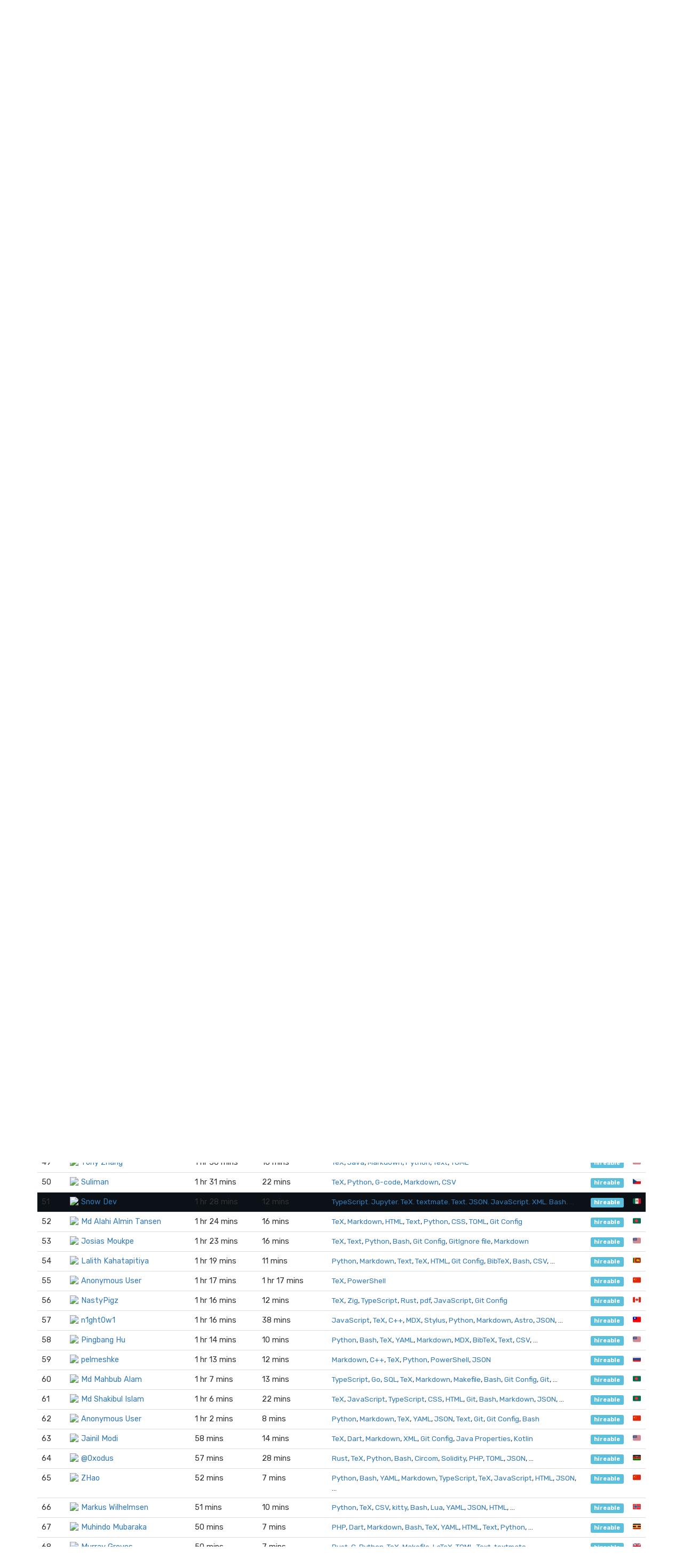

--- FILE ---
content_type: text/html; charset=utf-8
request_url: https://wakatime.com/leaders/language/tex?hireable=true&page=1&rank=51
body_size: 21344
content:
<!DOCTYPE html>
<html lang="en" data-placeholder-focus="false">
  <!--
                 ,▄▄▓██████▓▄▄,
             ▄▓███████████████████▄
          ▄████████▀▀▀╙╙╙╙▀▀▀████████▄
        ▄██████▀└              └▀██████▄
       ██████└                    └▀█████
      █████▀                        ╙█████µ
     █████¬                    ▄█▓    █████
    ╟████⌐      ╓▄           ╓███▀     ████▌
    █████       ███▌        ▓███─      █████
    █████        ▀███,,▓▓ ╓███▀        ╟████
    █████         └██████████`         █████
    ╙████▌          ▀██▀███▀          ▐████▌
     ╟████▄                          ╓█████
      ▀█████                        ▓█████
       ╙██████,                  ,▄█████▀
         ▀██████▓▄            ▄▓██████▀
           ╙████████████████████████▀
              ╙▀████████████████▀╙
                    └╙╙╙╙╙╙└─
-->
  <head>
    <meta charset="UTF-8" />
    <meta name="google" value="notranslate" />
    <meta http-equiv="Content-Language" content="en_US" />
    <title>Hireable TeX Leaderboards - WakaTime - Programming and time tracking leaderboards</title>
    <meta name="viewport" content="width=device-width, initial-scale=1.0">
    <meta name="description" content="Open source IDE plugins for programmers.">
    <meta name="author" content="WakaTime">
    <meta name="hostname" content="wakatime.com">
    <link rel="author" href="/humans.txt" />
    <link rel="manifest" href="/site.webmanifest">
    <link rel="apple-touch-icon" sizes="180x180" href="/apple-touch-icon.png">
    <link rel="icon" type="image/png" sizes="32x32" href="/favicon-32x32.png">
    <link rel="icon" type="image/png" sizes="16x16" href="/favicon-16x16.png">
    <link rel="icon" type="image/png" sizes="192x192" href="/android-chrome-192x192.png">
    <link rel="icon" type="image/png" sizes="512x512" href="/android-chrome-512x512.png">
    <link rel="mask-icon" href="/safari-pinned-tab.svg" color="#527da4">
    <meta name="msapplication-TileColor" content="#2d89ef">
    <meta name="msapplication-TileImage" content="/mstile-150x150.png">
    <meta name="msapplication-config" content="/browserconfig.xml">
    <link rel="shortcut icon" type="image/x-icon" href="/favicon.ico">
    <meta name="theme-color" content="#ffffff">
    <meta name="referrer" content="strict-origin-when-cross-origin">
    <meta name="twitter:site" content="@WakaTime" />
    <meta name="twitter:domain" content="wakatime.com" />
    <meta property="og:site_name" content="WakaTime" />
    <meta property="og:locale" content="en_US" />
    <meta property="og:type" content="website" />
    <meta property="og:title" content="WakaTime Developer Leaderboards - Hireable" />
    <meta property="og:description" content="Top programmers using WakaTime IDE plugins." />
    <link rel="preconnect" href="https://fonts.googleapis.com" />
    <link rel="preconnect" href="https://fonts.gstatic.com" crossorigin />
    <link href="https://fonts.googleapis.com/css2?family=Rubik:ital,wght@0,300;0,400;0,500;0,600;0,700;0,800;1,400&display=swap" rel="stylesheet"/ >
    <meta property="og:image" content="https://wakatime.com/static/img/fitbit-for-your-programming.png" />
    <link type="text/css" rel="stylesheet" href="/static/sdist/f86951d72d790f12487000921da5bad4.css">
    
  <link type="text/css" rel="stylesheet" href="/static/sdist/afc718ce4263f81f003279dc0d275c12.css">

    
  
    <link rel="canonical" href="https://wakatime.com/leaders/language/tex?page=1&hireable=true" />
  

  </head>

    <body  class="color_scheme-Light">

    
  
    
    
  
    
  
  
    
  
  
    
  
  
    
  
  
  
    
  
  
    
  
  
    
  
  
    
      
    
  
  
    
  
  
    
  
  
    
  

  <div class="waka-navbar navbar navbar-default navbar-light navbar-static-top navbar-large  navbar-border" role="navigation">
    <div class="container">
      <div class="navbar-header">
        <button type="button" class="navbar-toggle" data-toggle="collapse" data-target="#navbar-content">
          <span class="sr-only">Toggle navigation</span>
          
            <span class="fa fa-bars"></span>
          
        </button>
        
          <a class="navbar-brand" href="/">
            
              <img alt="WakaTime Logo" src="/static/img/wakatime.svg" />
            
            <span>WakaTime</span>
          </a>
        
      </div>

      
        <div id="navbar-content" class="collapse navbar-collapse navbar-right">
          
            <ul class="nav navbar-nav navbar-left">
              <li><a href="/leaders" class="navbar-link">Leaderboards</a></li>
              <li><a href="/teams" class="navbar-link">Teams</a></li>
              <li><a href="/plugins" class="navbar-link">Plugins</a></li>
              <li><a href="/developers" class="navbar-link">Docs</a></li>
            </ul>
          
          <ul class="nav navbar-nav">
            <li><a href="/signup" id="navbar-signup-btn" class="btn btn-orange btn-raised navbar-btn navbar-signup-btn">Sign Up</a></li>
            <li><a href="/login" class="btn btn-transparent btn-raised navbar-btn m-right-xs-30 m-right-sm-0">Log In</a></li>
          </ul>
          
        </div>
      


    </div>
  </div>


  


    <noscript>
  <div class="container">
    <div class="row" style="margin-top:80px;">
      <div class="alert alert-info">
        <p><strong>Oh Snap!</strong> WakaTime needs JavaScript for all the pretty graphs and charts.</p>
        <p>Please enable JavaScript in your browser to view the site.</p>
      </div>
    </div>
  </div>
</noscript>

    
  
  <div class="container">

    

    <div class="m-top-xs-30 m-bottom-xs-30">
      
      <div class="row">
        <div class="col-xs-12 col-sm-11 center-xs left-sm m-bottom-xs-20 m-bottom-sm-10">
          <h3 class="m-top-xs-0 m-bottom-xs-0">
            <a href="/leaders">Leaderboard</a>
            
            · <a href="/leaders/language/tex">TeX</a>
            
            
            
            · <a href="?hireable=true">Hireable</a>
            
          </h3>
        </div>
        
      </div>
      
        <div class="row">
          <div class="col-xs-12">
            <span class="search">
  <select name="search" data-placeholder="Search...">
    <option></option>
    <option value="1-1">Eric</option><option value="1-2">@Wenqian</option><option value="1-3">0xENDER</option><option value="1-4">wenjie wang</option><option value="1-5">Fangyuan</option><option value="1-6">NupIsDope</option><option value="1-7">@LuminolT</option><option value="1-8">Rafael Pereira</option><option value="1-9">@zfmx</option><option value="1-10">JJ</option><option value="1-11">Chen-Yang Yeh</option><option value="1-12">iamywang</option><option value="1-13">@TranceZero</option><option value="1-14">Cheuk Pui Lam</option><option value="1-15">liuweiqing</option><option value="1-16">@base2code</option><option value="1-17">Agneya Tharun</option><option value="1-18">gatlin newhouse</option><option value="1-19">@migueltc13</option><option value="1-20">Jonas Liebegott</option><option value="1-21">rezaa</option><option value="1-22">@chasing1020</option><option value="1-23">Luis Baeza</option><option value="1-24">Sadman Ishtiak</option><option value="1-25">Natan</option><option value="1-26">ChesterYue</option><option value="1-27">Oscar Ruiz</option><option value="1-28">LUFT-AQUILA</option><option value="1-29">Liu Y Cheng</option><option value="1-30">Chuckz Okoye</option><option value="1-31">Andy Tang</option><option value="1-32">Thiago Saytson</option><option value="1-33">Yedidia A</option><option value="1-34">Orjan Ameye</option><option value="1-35">Chun-Ho (Hugo) Lin</option><option value="1-36">Jay</option><option value="1-37">Zac Waite</option><option value="1-38">@bwise</option><option value="1-39">@_cyan</option><option value="1-40">Kristián Kaleta</option><option value="1-41">Doo Hyeokjin</option><option value="1-42">fa_555</option><option value="1-43">@jyzhu</option><option value="1-44">Lucas da Paz</option><option value="1-45">kAIto47802</option><option value="1-46">@Faych</option><option value="1-47">Ahmad Rulim</option><option value="1-48">huangalan</option><option value="1-49">Tony Zhang</option><option value="1-50">Suliman</option><option value="1-51">Snow Dev</option><option value="1-52">Md Alahi Almin Tansen</option><option value="1-53">Josias Moukpe</option><option value="1-54">Lalith Kahatapitiya</option><option value="1-56">NastyPigz</option><option value="1-57">n1ght0w1</option><option value="1-58">Pingbang Hu</option><option value="1-59">pelmeshke</option><option value="1-60">Md Mahbub Alam</option><option value="1-61">Md Shakibul Islam</option><option value="1-63">Jainil Modi</option><option value="1-64">@0xodus</option><option value="1-65">ZHao</option><option value="1-66">Markus Wilhelmsen</option><option value="1-67">Muhindo Mubaraka</option><option value="1-68">Murray Groves</option><option value="1-69">@lanshi17</option><option value="1-70">MochiaoChen</option><option value="1-71">@youyinnn</option><option value="1-72">Sascha</option><option value="1-73">@MeetThakur</option><option value="1-74">Christian H Cooper</option><option value="1-75">linkedlist771</option><option value="1-76">Pulkit</option><option value="1-77">Minh Pham</option><option value="1-78">Rafsun Jany Arman</option><option value="1-79">Tinashe Pride Zvihwati</option><option value="1-80">Dmitry Beresnev</option><option value="1-81">bad_sect0r</option><option value="1-82">PARTH VINOD PATIL</option><option value="1-83">João Leonardi da Silva Melo</option><option value="1-84">Anish Sahoo</option><option value="1-85">Andrei Hudalla</option><option value="1-86">@Jat</option><option value="1-87">Zhancun Mu</option><option value="1-88">Diego Mendaña</option><option value="1-89">Aarav Sane</option><option value="1-90">Alex Armel DAHOUI</option><option value="1-91">Rodrigo Martins</option><option value="1-92">Julian Marino Trujillo Obregon</option><option value="1-93">HOUNNOUKON GEORGES CRESS</option><option value="1-94">Matt</option><option value="1-95">@henryaugusta</option><option value="1-96">@junl666</option><option value="1-97">@atik203</option><option value="1-98">Ashwin Iyer</option><option value="1-99">@kuvus</option><option value="1-100">Omar Olivares</option><option value="2-101">Jan Lecoutere</option><option value="2-102">ℍ𝕠𝕝𝕝𝕠𝕨 𝕄𝕒𝕟</option><option value="2-104">Tarek Lein</option><option value="2-105">Jake Esperson</option><option value="2-106">I Wayan Agus Darmawan</option><option value="2-107">Hirnschall Sebastian</option><option value="2-108">Thinh Nguyen</option><option value="2-109">Chrea Chanchhunneng</option><option value="2-110">@Neptunium93</option><option value="2-111">Kimaru Boruett</option><option value="2-112">CN059</option><option value="2-113">Thota Shashivadan</option><option value="2-114">Niccolò Scatena</option><option value="2-116">@SwordofMorning</option><option value="2-117">Pushpit Bhardwaj</option><option value="2-118">Yifan Huang</option><option value="2-119">yuanhongyu</option><option value="2-120">johan becerra</option><option value="2-121">Ananya Shreya Soni</option><option value="2-122">PEDRO PAULO LISBOA DE SOUSA</option><option value="2-123">M Safwan Yasin</option><option value="2-124">Evan</option><option value="2-125">Santiago Valencia</option><option value="2-126">Spiff Jekey-Green</option><option value="2-127">laoji</option><option value="2-128">Frans Sebastian</option><option value="2-129">@wyattavilla</option><option value="2-130">Ahmet Hakan Kargın</option><option value="2-131">shengdaozm</option><option value="2-132">Md Abdur Rahim</option><option value="2-133">vikraman</option><option value="2-134">JONAS CESAR GOMES NUNES</option><option value="2-135">Sakhawat</option><option value="2-136">Arsh Singh</option><option value="2-137">Nathan Thompson</option><option value="2-138">Sigmanificient</option><option value="2-139">Jayant Goel</option><option value="2-140">Aaron</option><option value="2-141">AHOKPOSSI Brunel</option><option value="2-142">Nicolas Mena Garzón</option><option value="2-143">Emilio Kariuki</option><option value="2-144">syed moiz ali</option><option value="2-145">emanuel cascone</option><option value="2-146">Justin Bax</option>
  </select>
</span>
          </div>
        </div>
      
      <div class="row">
        <div class="col-xs-12">

          
            
  <div class="row">
    <div class="col-xs-12">
      <table class="table leaders">
        <thead>
          <tr>
            <th style="width:1%;white-space:nowrap;"><span class="hide-xs show-sm">Rank</span><span class="hide-sm">#</span></th>
            <th>Programmer</th>
            <th>
              <span class="hide-xs show-sm">
                Hours Coded
                <i class="fa fa-question-circle" data-toggle="popover" data-placement="top" data-content="Total hours coded over the last 7 days from Yesterday, using default 15 minute timeout, only showing coding activity from known languages."></i>
              </span>
              <span class="hide-sm">Hours</span>
            </th>
            <th>
              <span class="hide-xs show-sm">
                Daily Average
                <i class="fa fa-question-circle" data-toggle="popover" data-placement="top" data-content="Average hours coded per day, excluding days with zero coding activity."></i>
              </span>
              <span class="hide-sm">Average</span>
            </th>
            <th>Languages Used</th>
            <th style="width:1%;white-space:nowrap;"></th>
            <th style="width:1%;white-space:nowrap;"></th>
          </tr>
        </thead>
        <tbody>
          
            
            
              
                
                
                  <tr class="rank-1">
                    <td><a name="1"></a>1</td>
                    <td>
                      <a class="leader-coder" href="/@EntchenEric?rank=1&page=1&language=TeX&hireable=true"><img src="https://wakatime.com/photo/c8bbed05-52ca-4b5d-87b8-9c679b71784e?s=16" class="img-circle m-right-xs-5" />Eric</a>
                    </td>
                    <td class="tcol">29 hrs 11 mins</td>
                    <td class="avgcol">4 hrs 10 mins</td>
                    <td class="langcol"><span><a href="https://wakatime.com/leaders/language/tex?hireable=true">TeX</a>, <a href="https://wakatime.com/leaders/language/dart?hireable=true">Dart</a>, <a href="https://wakatime.com/leaders/language/ini?hireable=true">INI</a>, <a href="https://wakatime.com/leaders/language/c%2B%2B?hireable=true">C++</a>, <a href="https://wakatime.com/leaders/language/text?hireable=true">Text</a>, <a href="https://wakatime.com/leaders/language/python?hireable=true">Python</a>, <a href="https://wakatime.com/leaders/language/sql?hireable=true">SQL</a> </span></td>
                    <td><a class="label label-info" href="?hireable=true" title="Available for employment or contracting">hireable</a></td>
                    <td class="ccol"><a href="?country_code=DE&hireable=true" title="Köln, North Rhine-Westphalia, Germany" class="tip">🇩🇪</a></td>
                  </tr>
                
              
            
              
                
                
                  <tr class="rank-2">
                    <td><a name="2"></a>2</td>
                    <td>
                      <a class="leader-coder" href="/@Wenqian?rank=2&page=1&language=TeX&hireable=true"><img src="https://wakatime.com/photo/24740ac6-0df2-418e-af45-926106969a78?s=16" class="img-circle m-right-xs-5" />@Wenqian</a>
                    </td>
                    <td class="tcol">17 hrs 42 mins</td>
                    <td class="avgcol">2 hrs 31 mins</td>
                    <td class="langcol"><span><a href="https://wakatime.com/leaders/language/tex?hireable=true">TeX</a>, <a href="https://wakatime.com/leaders/language/sql?hireable=true">SQL</a>, <a href="https://wakatime.com/leaders/language/html?hireable=true">HTML</a>, <a href="https://wakatime.com/leaders/language/bibtex?hireable=true">BibTeX</a>, <a href="https://wakatime.com/leaders/language/bash?hireable=true">Bash</a> </span></td>
                    <td><a class="label label-info" href="?hireable=true" title="Available for employment or contracting">hireable</a></td>
                    <td class="ccol"><a href="?country_code=AU&hireable=true" title="Sydney, New South Wales, Australia" class="tip">🇦🇺</a></td>
                  </tr>
                
              
            
              
                
                
                  <tr class="rank-3">
                    <td><a name="3"></a>3</td>
                    <td>
                      <a class="leader-coder" href="/@0xENDER?rank=3&page=1&language=TeX&hireable=true"><img src="https://wakatime.com/photo/3df7e25f-1f31-4973-89a9-bac2592b83a4?s=16" class="img-circle m-right-xs-5" />0xENDER</a>
                    </td>
                    <td class="tcol">15 hrs 9 mins</td>
                    <td class="avgcol">3 hrs 47 mins</td>
                    <td class="langcol"><span><a href="https://wakatime.com/leaders/language/tex?hireable=true">TeX</a>, <a href="https://wakatime.com/leaders/language/markdown?hireable=true">Markdown</a> </span></td>
                    <td><a class="label label-info" href="?hireable=true" title="Available for employment or contracting">hireable</a></td>
                    <td class="ccol"><a href="?country_code=IL&hireable=true" title="Nazareth, Northern District, Israel" class="tip">🇮🇱</a></td>
                  </tr>
                
              
            
              
                
                
                  <tr class="rank-4">
                    <td><a name="4"></a>4</td>
                    <td>
                      <a class="leader-coder" href="/@18334550644?rank=4&page=1&language=TeX&hireable=true"><img src="https://wakatime.com/photo/1e1dcc21-23fe-4c76-8f08-7c82c33e4345?s=16" class="img-circle m-right-xs-5" />wenjie wang</a>
                    </td>
                    <td class="tcol">12 hrs 24 mins</td>
                    <td class="avgcol">1 hr 46 mins</td>
                    <td class="langcol"><span><a href="https://wakatime.com/leaders/language/tex?hireable=true">TeX</a>, <a href="https://wakatime.com/leaders/language/python?hireable=true">Python</a>, <a href="https://wakatime.com/leaders/language/fortran?hireable=true">Fortran</a>, <a href="https://wakatime.com/leaders/language/bibtex?hireable=true">BibTeX</a>, <a href="https://wakatime.com/leaders/language/text?hireable=true">Text</a> </span></td>
                    <td><a class="label label-info" href="?hireable=true" title="Available for employment or contracting">hireable</a></td>
                    <td class="ccol"><a href="?country_code=CN&hireable=true" title="Shenzhen, Guangdong, China" class="tip">🇨🇳</a></td>
                  </tr>
                
              
            
              
                
                
                  <tr class="rank-5">
                    <td><a name="5"></a>5</td>
                    <td>
                      <a class="leader-coder" href="/@Fangyuan?rank=5&page=1&language=TeX&hireable=true"><img src="https://wakatime.com/photo/018b711e-ce4d-45c6-ae9b-f241bcd6a0f6?s=16" class="img-circle m-right-xs-5" />Fangyuan</a>
                    </td>
                    <td class="tcol">11 hrs 38 mins</td>
                    <td class="avgcol">1 hr 39 mins</td>
                    <td class="langcol"><span><a href="https://wakatime.com/leaders/language/tex?hireable=true">TeX</a>, <a href="https://wakatime.com/leaders/language/image%20%28svg%29?hireable=true">Image (svg)</a>, <a href="https://wakatime.com/leaders/language/python?hireable=true">Python</a>, <a href="https://wakatime.com/leaders/language/markdown?hireable=true">Markdown</a>, <a href="https://wakatime.com/leaders/language/bibtex?hireable=true">BibTeX</a>, <a href="https://wakatime.com/leaders/language/nix?hireable=true">Nix</a>, <a href="https://wakatime.com/leaders/language/org?hireable=true">Org</a>, <a href="https://wakatime.com/leaders/language/json?hireable=true">JSON</a>, <a href="https://wakatime.com/leaders/language/c%2B%2B?hireable=true">C++</a> </span></td>
                    <td><a class="label label-info" href="?hireable=true" title="Available for employment or contracting">hireable</a></td>
                    <td class="ccol"><a href="?country_code=SG&hireable=true" title="Singapore, Singapore" class="tip">🇸🇬</a></td>
                  </tr>
                
              
            
              
                
                
                  <tr class="rank-6">
                    <td><a name="6"></a>6</td>
                    <td>
                      <a class="leader-coder" href="/@Ikerbrb8?rank=6&page=1&language=TeX&hireable=true"><img src="https://wakatime.com/photo/4dff8aaa-deb9-41c3-aa43-98efe6609e37?s=16" class="img-circle m-right-xs-5" />NupIsDope</a>
                    </td>
                    <td class="tcol">10 hrs 37 mins</td>
                    <td class="avgcol">1 hr 31 mins</td>
                    <td class="langcol"><span><a href="https://wakatime.com/leaders/language/tex?hireable=true">TeX</a>, <a href="https://wakatime.com/leaders/language/python?hireable=true">Python</a>, <a href="https://wakatime.com/leaders/language/matlab?hireable=true">MATLAB</a>, <a href="https://wakatime.com/leaders/language/text?hireable=true">Text</a>, <a href="https://wakatime.com/leaders/language/objective-c?hireable=true">Objective-C</a>, <a href="https://wakatime.com/leaders/language/markdown?hireable=true">Markdown</a>, <a href="https://wakatime.com/leaders/language/json?hireable=true">JSON</a>, <a href="https://wakatime.com/leaders/language/bibtex?hireable=true">BibTeX</a>, <a href="https://wakatime.com/leaders/language/git%20config?hireable=true">Git Config</a> </span></td>
                    <td><a class="label label-info" href="?hireable=true" title="Available for employment or contracting">hireable</a></td>
                    <td class="ccol"><a href="?country_code=ES&hireable=true" title="Bilbao, Basque Country, Spain" class="tip">🇪🇸</a></td>
                  </tr>
                
              
            
              
                
                
                  <tr class="rank-7">
                    <td><a name="7"></a>7</td>
                    <td>
                      <a class="leader-coder" href="/@LuminolT?rank=7&page=1&language=TeX&hireable=true"><img src="https://wakatime.com/photo/c2dc43c7-a0c5-4948-983c-9845545874fd?s=16" class="img-circle m-right-xs-5" />@LuminolT</a>
                    </td>
                    <td class="tcol">9 hrs 26 mins</td>
                    <td class="avgcol">1 hr 20 mins</td>
                    <td class="langcol"><span><a href="https://wakatime.com/leaders/language/tex?hireable=true">TeX</a>, <a href="https://wakatime.com/leaders/language/python?hireable=true">Python</a>, <a href="https://wakatime.com/leaders/language/rust?hireable=true">Rust</a>, <a href="https://wakatime.com/leaders/language/git%20config?hireable=true">Git Config</a>, <a href="https://wakatime.com/leaders/language/bibtex?hireable=true">BibTeX</a>, <a href="https://wakatime.com/leaders/language/markdown?hireable=true">Markdown</a>, <a href="https://wakatime.com/leaders/language/json?hireable=true">JSON</a>, <a href="https://wakatime.com/leaders/language/git?hireable=true">Git</a>, <a href="https://wakatime.com/leaders/language/c%2B%2B?hireable=true">C++</a> </span></td>
                    <td><a class="label label-info" href="?hireable=true" title="Available for employment or contracting">hireable</a></td>
                    <td class="ccol"><a href="?country_code=CN&hireable=true" title="Shanghai, China" class="tip">🇨🇳</a></td>
                  </tr>
                
              
            
              
                
                
                  <tr class="rank-8">
                    <td><a name="8"></a>8</td>
                    <td>
                      <a class="leader-coder" href="/@rafaelp3re1ra?rank=8&page=1&language=TeX&hireable=true"><img src="https://wakatime.com/photo/d204126a-c98c-43de-9019-634a7556aba8?s=16" class="img-circle m-right-xs-5" />Rafael Pereira</a>
                    </td>
                    <td class="tcol">9 hrs 3 mins</td>
                    <td class="avgcol">1 hr 30 mins</td>
                    <td class="langcol"><span><a href="https://wakatime.com/leaders/language/tex?hireable=true">TeX</a>, <a href="https://wakatime.com/leaders/language/text?hireable=true">Text</a>, <a href="https://wakatime.com/leaders/language/git%20config?hireable=true">Git Config</a>, <a href="https://wakatime.com/leaders/language/bst?hireable=true">BST</a>, <a href="https://wakatime.com/leaders/language/c%23?hireable=true">C#</a> </span></td>
                    <td><a class="label label-info" href="?hireable=true" title="Available for employment or contracting">hireable</a></td>
                    <td class="ccol"><a href="?country_code=PT&hireable=true" title="Coimbra, Portugal" class="tip">🇵🇹</a></td>
                  </tr>
                
              
            
              
                
                
                  <tr class="rank-9">
                    <td><a name="9"></a>9</td>
                    <td>
                      <a class="leader-coder" href="/@zfmx?rank=9&page=1&language=TeX&hireable=true"><img src="https://wakatime.com/photo/385bbddb-660c-44fe-b391-cc0ded140cfc?s=16" class="img-circle m-right-xs-5" />@zfmx</a>
                    </td>
                    <td class="tcol">8 hrs 6 mins</td>
                    <td class="avgcol">1 hr 21 mins</td>
                    <td class="langcol"><span><a href="https://wakatime.com/leaders/language/tex?hireable=true">TeX</a>, <a href="https://wakatime.com/leaders/language/python?hireable=true">Python</a>, <a href="https://wakatime.com/leaders/language/csv?hireable=true">CSV</a>, <a href="https://wakatime.com/leaders/language/git%20config?hireable=true">Git Config</a>, <a href="https://wakatime.com/leaders/language/json?hireable=true">JSON</a>, <a href="https://wakatime.com/leaders/language/text?hireable=true">Text</a>, <a href="https://wakatime.com/leaders/language/java?hireable=true">Java</a>, <a href="https://wakatime.com/leaders/language/bibtex?hireable=true">BibTeX</a>, <a href="https://wakatime.com/leaders/language/ssh%20config?hireable=true">SSH Config</a>, …</span></td>
                    <td><a class="label label-info" href="?hireable=true" title="Available for employment or contracting">hireable</a></td>
                    <td class="ccol"><a href="?country_code=CN&hireable=true" title="Shanghai, China" class="tip">🇨🇳</a></td>
                  </tr>
                
              
            
              
                
                
                  <tr class="rank-10">
                    <td><a name="10"></a>10</td>
                    <td>
                      <a class="leader-coder" href="/@Juluma33?rank=10&page=1&language=TeX&hireable=true"><img src="https://wakatime.com/photo/8b6fa310-87be-4b2e-a68e-47e1a724ecef?s=16" class="img-circle m-right-xs-5" />JJ</a>
                    </td>
                    <td class="tcol">8 hrs 3 mins</td>
                    <td class="avgcol">1 hr 20 mins</td>
                    <td class="langcol"><span><a href="https://wakatime.com/leaders/language/tex?hireable=true">TeX</a>, <a href="https://wakatime.com/leaders/language/bibtex?hireable=true">BibTeX</a>, <a href="https://wakatime.com/leaders/language/json?hireable=true">JSON</a>, <a href="https://wakatime.com/leaders/language/git%20config?hireable=true">Git Config</a>, <a href="https://wakatime.com/leaders/language/xml?hireable=true">XML</a> </span></td>
                    <td><a class="label label-info" href="?hireable=true" title="Available for employment or contracting">hireable</a></td>
                    <td class="ccol"><a href="?country_code=DE&hireable=true" title="Hannover, Lower Saxony, Germany" class="tip">🇩🇪</a></td>
                  </tr>
                
              
            
              
                
                
                  <tr class="rank-11">
                    <td><a name="11"></a>11</td>
                    <td>
                      <a class="leader-coder" href="/@leoyehx?rank=11&page=1&language=TeX&hireable=true"><img src="https://wakatime.com/photo/a4e04786-15f1-4bfe-b91d-e79c345cbcab?s=16" class="img-circle m-right-xs-5" />Chen-Yang Yeh</a>
                    </td>
                    <td class="tcol">7 hrs 44 mins</td>
                    <td class="avgcol">2 hrs 34 mins</td>
                    <td class="langcol"><span><a href="https://wakatime.com/leaders/language/tex?hireable=true">TeX</a>, <a href="https://wakatime.com/leaders/language/text?hireable=true">Text</a> </span></td>
                    <td><a class="label label-info" href="?hireable=true" title="Available for employment or contracting">hireable</a></td>
                    <td class="ccol"><a href="?country_code=US&hireable=true" title="Washington, District of Columbia, United States" class="tip">🇺🇸</a></td>
                  </tr>
                
              
            
              
                
                
                  <tr class="rank-12">
                    <td><a name="12"></a>12</td>
                    <td>
                      <a class="leader-coder" href="/@iamywang?rank=12&page=1&language=TeX&hireable=true"><img src="https://wakatime.com/photo/0bdb4576-0072-49c3-858d-5a2878644c3c?s=16" class="img-circle m-right-xs-5" />iamywang</a>
                    </td>
                    <td class="tcol">6 hrs 45 mins</td>
                    <td class="avgcol">57 mins</td>
                    <td class="langcol"><span><a href="https://wakatime.com/leaders/language/tex?hireable=true">TeX</a>, <a href="https://wakatime.com/leaders/language/python?hireable=true">Python</a>, <a href="https://wakatime.com/leaders/language/markdown?hireable=true">Markdown</a>, <a href="https://wakatime.com/leaders/language/openedge%20abl?hireable=true">OpenEdge ABL</a>, <a href="https://wakatime.com/leaders/language/image%20%28svg%29?hireable=true">Image (svg)</a>, <a href="https://wakatime.com/leaders/language/bibtex?hireable=true">BibTeX</a>, <a href="https://wakatime.com/leaders/language/css?hireable=true">CSS</a>, <a href="https://wakatime.com/leaders/language/yaml?hireable=true">YAML</a>, <a href="https://wakatime.com/leaders/language/text?hireable=true">Text</a> </span></td>
                    <td><a class="label label-info" href="?hireable=true" title="Available for employment or contracting">hireable</a></td>
                    <td class="ccol"><a href="?country_code=CN&hireable=true" title="Wuhan, Hubei, China" class="tip">🇨🇳</a></td>
                  </tr>
                
              
            
              
                
                
                  <tr class="rank-13">
                    <td><a name="13"></a>13</td>
                    <td>
                      <a class="leader-coder" href="/@TranceZero?rank=13&page=1&language=TeX&hireable=true"><img src="https://wakatime.com/photo/53e0bfc9-ae89-4cb3-99fe-c6cbc6359857?s=16" class="img-circle m-right-xs-5" />@TranceZero</a>
                    </td>
                    <td class="tcol">6 hrs 32 mins</td>
                    <td class="avgcol">1 hr 5 mins</td>
                    <td class="langcol"><span><a href="https://wakatime.com/leaders/language/tex?hireable=true">TeX</a>, <a href="https://wakatime.com/leaders/language/markdown?hireable=true">Markdown</a>, <a href="https://wakatime.com/leaders/language/python?hireable=true">Python</a>, <a href="https://wakatime.com/leaders/language/javascript?hireable=true">JavaScript</a>, <a href="https://wakatime.com/leaders/language/mdx?hireable=true">MDX</a>, <a href="https://wakatime.com/leaders/language/nginx%20configuration%20file?hireable=true">Nginx configuration file</a> </span></td>
                    <td><a class="label label-info" href="?hireable=true" title="Available for employment or contracting">hireable</a></td>
                    <td class="ccol"><a href="?country_code=US&hireable=true" title="Los Angeles, California, United States" class="tip">🇺🇸</a></td>
                  </tr>
                
              
            
              
                
                
                  <tr class="rank-14">
                    <td><a name="14"></a>14</td>
                    <td>
                      <a class="leader-coder" href="/@feimaomiao?rank=14&page=1&language=TeX&hireable=true"><img src="https://wakatime.com/photo/006c3a94-2059-4e9d-8d30-c6e1e6d2ec28?s=16" class="img-circle m-right-xs-5" />Cheuk Pui Lam</a>
                    </td>
                    <td class="tcol">5 hrs 59 mins</td>
                    <td class="avgcol">51 mins</td>
                    <td class="langcol"><span><a href="https://wakatime.com/leaders/language/swift?hireable=true">Swift</a>, <a href="https://wakatime.com/leaders/language/tex?hireable=true">TeX</a>, <a href="https://wakatime.com/leaders/language/yaml?hireable=true">YAML</a>, <a href="https://wakatime.com/leaders/language/protocol%20buffer?hireable=true">Protocol Buffer</a>, <a href="https://wakatime.com/leaders/language/json?hireable=true">JSON</a>, <a href="https://wakatime.com/leaders/language/markdown?hireable=true">Markdown</a>, <a href="https://wakatime.com/leaders/language/python?hireable=true">Python</a>, <a href="https://wakatime.com/leaders/language/bash?hireable=true">Bash</a>, <a href="https://wakatime.com/leaders/language/git%20config?hireable=true">Git Config</a>, …</span></td>
                    <td><a class="label label-info" href="?hireable=true" title="Available for employment or contracting">hireable</a></td>
                    <td class="ccol"><a href="?country_code=US&hireable=true" title="Santa Cruz, California, United States" class="tip">🇺🇸</a></td>
                  </tr>
                
              
            
              
                
                
                  <tr class="rank-15">
                    <td><a name="15"></a>15</td>
                    <td>
                      <a class="leader-coder" href="/@14790897?rank=15&page=1&language=TeX&hireable=true"><img src="https://wakatime.com/photo/f5b4b528-a4d6-4931-976e-1c08c8cffe42?s=16" class="img-circle m-right-xs-5" />liuweiqing</a>
                    </td>
                    <td class="tcol">5 hrs 21 mins</td>
                    <td class="avgcol">1 hr 4 mins</td>
                    <td class="langcol"><span><a href="https://wakatime.com/leaders/language/tex?hireable=true">TeX</a>, <a href="https://wakatime.com/leaders/language/html?hireable=true">HTML</a>, <a href="https://wakatime.com/leaders/language/typst?hireable=true">Typst</a>, <a href="https://wakatime.com/leaders/language/markdown?hireable=true">Markdown</a>, <a href="https://wakatime.com/leaders/language/ini?hireable=true">INI</a>, <a href="https://wakatime.com/leaders/language/python?hireable=true">Python</a>, <a href="https://wakatime.com/leaders/language/text?hireable=true">Text</a>, <a href="https://wakatime.com/leaders/language/xml?hireable=true">XML</a>, <a href="https://wakatime.com/leaders/language/git%20config?hireable=true">Git Config</a>, …</span></td>
                    <td><a class="label label-info" href="?hireable=true" title="Available for employment or contracting">hireable</a></td>
                    <td class="ccol"><a href="?country_code=CN&hireable=true" title="Shanghai, China" class="tip">🇨🇳</a></td>
                  </tr>
                
              
            
              
                
                
                  <tr class="rank-16">
                    <td><a name="16"></a>16</td>
                    <td>
                      <a class="leader-coder" href="/@base2code?rank=16&page=1&language=TeX&hireable=true"><img src="https://wakatime.com/photo/33b183e2-c2d3-44a0-a101-d83e422a53aa?s=16" class="img-circle m-right-xs-5" />@base2code</a>
                    </td>
                    <td class="tcol">5 hrs 15 mins</td>
                    <td class="avgcol">1 hr 45 mins</td>
                    <td class="langcol"><span><a href="https://wakatime.com/leaders/language/tex?hireable=true">TeX</a>, <a href="https://wakatime.com/leaders/language/json?hireable=true">JSON</a>, <a href="https://wakatime.com/leaders/language/markdown?hireable=true">Markdown</a> </span></td>
                    <td><a class="label label-info" href="?hireable=true" title="Available for employment or contracting">hireable</a></td>
                    <td class="ccol"><a href="?country_code=DE&hireable=true" title="Münster, North Rhine-Westphalia, Germany" class="tip">🇩🇪</a></td>
                  </tr>
                
              
            
              
                
                
                  <tr class="rank-17">
                    <td><a name="17"></a>17</td>
                    <td>
                      <a class="leader-coder" href="/@Vort3xed?rank=17&page=1&language=TeX&hireable=true"><img src="https://wakatime.com/photo/48f55ced-8c76-48d3-acb2-c0bf00194ded?s=16" class="img-circle m-right-xs-5" />Agneya Tharun</a>
                    </td>
                    <td class="tcol">4 hrs 45 mins</td>
                    <td class="avgcol">40 mins</td>
                    <td class="langcol"><span><a href="https://wakatime.com/leaders/language/tex?hireable=true">TeX</a>, <a href="https://wakatime.com/leaders/language/python?hireable=true">Python</a>, <a href="https://wakatime.com/leaders/language/typescript?hireable=true">TypeScript</a>, <a href="https://wakatime.com/leaders/language/json?hireable=true">JSON</a>, <a href="https://wakatime.com/leaders/language/git%20config?hireable=true">Git Config</a>, <a href="https://wakatime.com/leaders/language/markdown?hireable=true">Markdown</a>, <a href="https://wakatime.com/leaders/language/text?hireable=true">Text</a>, <a href="https://wakatime.com/leaders/language/toml?hireable=true">TOML</a> </span></td>
                    <td><a class="label label-info" href="?hireable=true" title="Available for employment or contracting">hireable</a></td>
                    <td class="ccol"><a href="?country_code=US&hireable=true" title="Washington, District of Columbia, United States" class="tip">🇺🇸</a></td>
                  </tr>
                
              
            
              
                
                
                  <tr class="rank-18">
                    <td><a name="18"></a>18</td>
                    <td>
                      <a class="leader-coder" href="/@gatlinnewhouse?rank=18&page=1&language=TeX&hireable=true"><img src="https://wakatime.com/photo/4127ddd5-793f-4a47-9921-dd6610fe48b5?s=16" class="img-circle m-right-xs-5" />gatlin newhouse</a>
                    </td>
                    <td class="tcol">4 hrs 34 mins</td>
                    <td class="avgcol">54 mins</td>
                    <td class="langcol"><span><a href="https://wakatime.com/leaders/language/rust?hireable=true">Rust</a>, <a href="https://wakatime.com/leaders/language/tex?hireable=true">TeX</a>, <a href="https://wakatime.com/leaders/language/python?hireable=true">Python</a>, <a href="https://wakatime.com/leaders/language/git?hireable=true">Git</a>, <a href="https://wakatime.com/leaders/language/bash?hireable=true">Bash</a>, <a href="https://wakatime.com/leaders/language/c?hireable=true">C</a>, <a href="https://wakatime.com/leaders/language/toml?hireable=true">TOML</a>, <a href="https://wakatime.com/leaders/language/lua?hireable=true">Lua</a>, <a href="https://wakatime.com/leaders/language/makefile?hireable=true">Makefile</a>, …</span></td>
                    <td><a class="label label-info" href="?hireable=true" title="Available for employment or contracting">hireable</a></td>
                    <td class="ccol"><a href="?country_code=US&hireable=true" title="Portland, Oregon, United States" class="tip">🇺🇸</a></td>
                  </tr>
                
              
            
              
                
                
                  <tr class="rank-19">
                    <td><a name="19"></a>19</td>
                    <td>
                      <a class="leader-coder" href="/@migueltc13?rank=19&page=1&language=TeX&hireable=true"><img src="https://wakatime.com/photo/1264b06b-fbf3-4a6e-afec-59b2820ce3f2?s=16" class="img-circle m-right-xs-5" />@migueltc13</a>
                    </td>
                    <td class="tcol">4 hrs 32 mins</td>
                    <td class="avgcol">1 hr 8 mins</td>
                    <td class="langcol"><span><a href="https://wakatime.com/leaders/language/tex?hireable=true">TeX</a>, <a href="https://wakatime.com/leaders/language/haskell?hireable=true">Haskell</a>, <a href="https://wakatime.com/leaders/language/alloy?hireable=true">Alloy</a>, <a href="https://wakatime.com/leaders/language/markdown?hireable=true">Markdown</a>, <a href="https://wakatime.com/leaders/language/text?hireable=true">Text</a>, <a href="https://wakatime.com/leaders/language/desktop%20file?hireable=true">Desktop file</a> </span></td>
                    <td><a class="label label-info" href="?hireable=true" title="Available for employment or contracting">hireable</a></td>
                    <td class="ccol"><a href="?country_code=PT&hireable=true" title="Lisbon, Portugal" class="tip">🇵🇹</a></td>
                  </tr>
                
              
            
              
                
                
                  <tr class="rank-20">
                    <td><a name="20"></a>20</td>
                    <td>
                      <a class="leader-coder" href="/@21jon?rank=20&page=1&language=TeX&hireable=true"><img src="https://wakatime.com/photo/3a58b49f-6a2d-44a2-ad29-8221e4a1ef86?s=16" class="img-circle m-right-xs-5" />Jonas Liebegott</a>
                    </td>
                    <td class="tcol">4 hrs 27 mins</td>
                    <td class="avgcol">38 mins</td>
                    <td class="langcol"><span><a href="https://wakatime.com/leaders/language/python?hireable=true">Python</a>, <a href="https://wakatime.com/leaders/language/tex?hireable=true">TeX</a>, <a href="https://wakatime.com/leaders/language/text?hireable=true">Text</a>, <a href="https://wakatime.com/leaders/language/yaml?hireable=true">YAML</a>, <a href="https://wakatime.com/leaders/language/git%20config?hireable=true">Git Config</a>, <a href="https://wakatime.com/leaders/language/bibtex?hireable=true">BibTeX</a>, <a href="https://wakatime.com/leaders/language/toml?hireable=true">TOML</a>, <a href="https://wakatime.com/leaders/language/markdown?hireable=true">Markdown</a>, <a href="https://wakatime.com/leaders/language/git?hireable=true">Git</a> </span></td>
                    <td><a class="label label-info" href="?hireable=true" title="Available for employment or contracting">hireable</a></td>
                    <td class="ccol"><a href="?country_code=DE&hireable=true" title="Köln, North Rhine-Westphalia, Germany" class="tip">🇩🇪</a></td>
                  </tr>
                
              
            
              
                
                
                  <tr class="rank-21">
                    <td><a name="21"></a>21</td>
                    <td>
                      <a class="leader-coder" href="/@rezaageng?rank=21&page=1&language=TeX&hireable=true"><img src="https://wakatime.com/photo/15ded74d-a9f6-457a-af7a-8b35101e5a02?s=16" class="img-circle m-right-xs-5" />rezaa</a>
                    </td>
                    <td class="tcol">4 hrs 24 mins</td>
                    <td class="avgcol">52 mins</td>
                    <td class="langcol"><span><a href="https://wakatime.com/leaders/language/typescript?hireable=true">TypeScript</a>, <a href="https://wakatime.com/leaders/language/tex?hireable=true">TeX</a>, <a href="https://wakatime.com/leaders/language/json?hireable=true">JSON</a>, <a href="https://wakatime.com/leaders/language/bash?hireable=true">Bash</a>, <a href="https://wakatime.com/leaders/language/css?hireable=true">CSS</a>, <a href="https://wakatime.com/leaders/language/git%20config?hireable=true">Git Config</a>, <a href="https://wakatime.com/leaders/language/javascript?hireable=true">JavaScript</a>, <a href="https://wakatime.com/leaders/language/tsconfig?hireable=true">TSConfig</a>, <a href="https://wakatime.com/leaders/language/markdown?hireable=true">Markdown</a>, …</span></td>
                    <td><a class="label label-info" href="?hireable=true" title="Available for employment or contracting">hireable</a></td>
                    <td class="ccol"><a href="?country_code=ID&hireable=true" title="Bandung, West Java, Indonesia" class="tip">🇮🇩</a></td>
                  </tr>
                
              
            
              
                
                
                  <tr class="rank-22">
                    <td><a name="22"></a>22</td>
                    <td>
                      <a class="leader-coder" href="/@chasing1020?rank=22&page=1&language=TeX&hireable=true"><img src="https://wakatime.com/photo/82ececb8-fd39-4635-a395-3ed18f55f59f?s=16" class="img-circle m-right-xs-5" />@chasing1020</a>
                    </td>
                    <td class="tcol">4 hrs 21 mins</td>
                    <td class="avgcol">43 mins</td>
                    <td class="langcol"><span><a href="https://wakatime.com/leaders/language/tex?hireable=true">TeX</a>, <a href="https://wakatime.com/leaders/language/python?hireable=true">Python</a>, <a href="https://wakatime.com/leaders/language/bash?hireable=true">Bash</a>, <a href="https://wakatime.com/leaders/language/csv?hireable=true">CSV</a>, <a href="https://wakatime.com/leaders/language/yaml?hireable=true">YAML</a>, <a href="https://wakatime.com/leaders/language/bibtex?hireable=true">BibTeX</a>, <a href="https://wakatime.com/leaders/language/openedge%20abl?hireable=true">OpenEdge ABL</a>, <a href="https://wakatime.com/leaders/language/json?hireable=true">JSON</a>, <a href="https://wakatime.com/leaders/language/markdown?hireable=true">Markdown</a> </span></td>
                    <td><a class="label label-info" href="?hireable=true" title="Available for employment or contracting">hireable</a></td>
                    <td class="ccol"><a href="?country_code=CN&hireable=true" title="Shanghai, China" class="tip">🇨🇳</a></td>
                  </tr>
                
              
            
              
                
                
                  <tr class="rank-23">
                    <td><a name="23"></a>23</td>
                    <td>
                      <a class="leader-coder" href="/@baezadev?rank=23&page=1&language=TeX&hireable=true"><img src="https://wakatime.com/photo/018cc874-9b2f-4276-bd5f-20688615b43e?s=16" class="img-circle m-right-xs-5" />Luis Baeza</a>
                    </td>
                    <td class="tcol">4 hrs 8 mins</td>
                    <td class="avgcol">35 mins</td>
                    <td class="langcol"><span><a href="https://wakatime.com/leaders/language/javascript?hireable=true">JavaScript</a>, <a href="https://wakatime.com/leaders/language/go?hireable=true">Go</a>, <a href="https://wakatime.com/leaders/language/tex?hireable=true">TeX</a>, <a href="https://wakatime.com/leaders/language/css?hireable=true">CSS</a>, <a href="https://wakatime.com/leaders/language/blade%20template?hireable=true">Blade Template</a>, <a href="https://wakatime.com/leaders/language/php?hireable=true">PHP</a>, <a href="https://wakatime.com/leaders/language/typescript?hireable=true">TypeScript</a>, <a href="https://wakatime.com/leaders/language/python?hireable=true">Python</a>, <a href="https://wakatime.com/leaders/language/html?hireable=true">HTML</a>, …</span></td>
                    <td><a class="label label-info" href="?hireable=true" title="Available for employment or contracting">hireable</a></td>
                    <td class="ccol"><a href="?country_code=MX&hireable=true" title="Chetumal, Quintana Roo, Mexico" class="tip">🇲🇽</a></td>
                  </tr>
                
              
            
              
                
                
                  <tr class="rank-24">
                    <td><a name="24"></a>24</td>
                    <td>
                      <a class="leader-coder" href="/@sadmanishtiak?rank=24&page=1&language=TeX&hireable=true"><img src="https://wakatime.com/photo/db270d67-c79f-4c59-b365-b2638a1ee52b?s=16" class="img-circle m-right-xs-5" />Sadman Ishtiak</a>
                    </td>
                    <td class="tcol">4 hrs 8 mins</td>
                    <td class="avgcol">1 hr 2 mins</td>
                    <td class="langcol"><span><a href="https://wakatime.com/leaders/language/tex?hireable=true">TeX</a>, <a href="https://wakatime.com/leaders/language/markdown?hireable=true">Markdown</a>, <a href="https://wakatime.com/leaders/language/javascript?hireable=true">JavaScript</a>, <a href="https://wakatime.com/leaders/language/text?hireable=true">Text</a>, <a href="https://wakatime.com/leaders/language/bash?hireable=true">Bash</a>, <a href="https://wakatime.com/leaders/language/bibtex?hireable=true">BibTeX</a> </span></td>
                    <td><a class="label label-info" href="?hireable=true" title="Available for employment or contracting">hireable</a></td>
                    <td class="ccol"><a href="?country_code=BD&hireable=true" title="Mymensingh, Bangladesh" class="tip">🇧🇩</a></td>
                  </tr>
                
              
            
              
                
                
                  <tr class="rank-25">
                    <td><a name="25"></a>25</td>
                    <td>
                      <a class="leader-coder" href="/@Ogliari?rank=25&page=1&language=TeX&hireable=true"><img src="https://wakatime.com/photo/4ae96e12-8d84-4387-8ef7-419d5c72ebce?s=16" class="img-circle m-right-xs-5" />Natan</a>
                    </td>
                    <td class="tcol">4 hrs 2 mins</td>
                    <td class="avgcol">48 mins</td>
                    <td class="langcol"><span><a href="https://wakatime.com/leaders/language/tex?hireable=true">TeX</a>, <a href="https://wakatime.com/leaders/language/html?hireable=true">HTML</a>, <a href="https://wakatime.com/leaders/language/openedge%20abl?hireable=true">OpenEdge ABL</a>, <a href="https://wakatime.com/leaders/language/bash?hireable=true">Bash</a>, <a href="https://wakatime.com/leaders/language/python?hireable=true">Python</a>, <a href="https://wakatime.com/leaders/language/bibtex?hireable=true">BibTeX</a>, <a href="https://wakatime.com/leaders/language/markdown?hireable=true">Markdown</a>, <a href="https://wakatime.com/leaders/language/git%20config?hireable=true">Git Config</a>, <a href="https://wakatime.com/leaders/language/kvlang?hireable=true">kvlang</a>, …</span></td>
                    <td><a class="label label-info" href="?hireable=true" title="Available for employment or contracting">hireable</a></td>
                    <td class="ccol"><a href="?country_code=BR&hireable=true" title="Brasília, Federal District, Brazil" class="tip">🇧🇷</a></td>
                  </tr>
                
              
            
              
                
                
                  <tr class="rank-26">
                    <td><a name="26"></a>26</td>
                    <td>
                      <a class="leader-coder" href="/@ChesterYue?rank=26&page=1&language=TeX&hireable=true"><img src="https://wakatime.com/photo/9789d5b5-9808-421a-af49-a4cac8220eca?s=16" class="img-circle m-right-xs-5" />ChesterYue</a>
                    </td>
                    <td class="tcol">3 hrs 54 mins</td>
                    <td class="avgcol">39 mins</td>
                    <td class="langcol"><span><a href="https://wakatime.com/leaders/language/lua?hireable=true">Lua</a>, <a href="https://wakatime.com/leaders/language/tex?hireable=true">TeX</a> </span></td>
                    <td><a class="label label-info" href="?hireable=true" title="Available for employment or contracting">hireable</a></td>
                    <td class="ccol"><a href="?country_code=CN&hireable=true" title="Shenzhen, Guangdong, China" class="tip">🇨🇳</a></td>
                  </tr>
                
              
            
              
                
                
                  <tr class="rank-27">
                    <td><a name="27"></a>27</td>
                    <td>
                      <a class="leader-coder" href="/@RUCO13?rank=27&page=1&language=TeX&hireable=true"><img src="https://wakatime.com/photo/2502acb2-1684-4597-a422-d30dfa6a2f67?s=16" class="img-circle m-right-xs-5" />Oscar Ruiz</a>
                    </td>
                    <td class="tcol">3 hrs 53 mins</td>
                    <td class="avgcol">38 mins</td>
                    <td class="langcol"><span><a href="https://wakatime.com/leaders/language/bash?hireable=true">Bash</a>, <a href="https://wakatime.com/leaders/language/python?hireable=true">Python</a>, <a href="https://wakatime.com/leaders/language/tex?hireable=true">TeX</a>, <a href="https://wakatime.com/leaders/language/bibtex?hireable=true">BibTeX</a>, <a href="https://wakatime.com/leaders/language/json?hireable=true">JSON</a> </span></td>
                    <td><a class="label label-info" href="?hireable=true" title="Available for employment or contracting">hireable</a></td>
                    <td class="ccol"><a href="?country_code=MX&hireable=true" title="San Luis Potosí, Mexico" class="tip">🇲🇽</a></td>
                  </tr>
                
              
            
              
                
                
                  <tr class="rank-28">
                    <td><a name="28"></a>28</td>
                    <td>
                      <a class="leader-coder" href="/@luftaquila?rank=28&page=1&language=TeX&hireable=true"><img src="https://wakatime.com/photo/5957f766-036f-4db3-b191-6e263698c8b5?s=16" class="img-circle m-right-xs-5" />LUFT-AQUILA</a>
                    </td>
                    <td class="tcol">3 hrs 52 mins</td>
                    <td class="avgcol">33 mins</td>
                    <td class="langcol"><span><a href="https://wakatime.com/leaders/language/javascript?hireable=true">JavaScript</a>, <a href="https://wakatime.com/leaders/language/git?hireable=true">Git</a>, <a href="https://wakatime.com/leaders/language/tex?hireable=true">TeX</a>, <a href="https://wakatime.com/leaders/language/markdown?hireable=true">Markdown</a>, <a href="https://wakatime.com/leaders/language/trafficscript?hireable=true">TrafficScript</a>, <a href="https://wakatime.com/leaders/language/c?hireable=true">C</a>, <a href="https://wakatime.com/leaders/language/lua?hireable=true">Lua</a>, <a href="https://wakatime.com/leaders/language/bash?hireable=true">Bash</a>, <a href="https://wakatime.com/leaders/language/yaml?hireable=true">YAML</a>, …</span></td>
                    <td><a class="label label-info" href="?hireable=true" title="Available for employment or contracting">hireable</a></td>
                    <td class="ccol"><a href="?country_code=KR&hireable=true" title="Suwon, Gyeonggi-do, South Korea" class="tip">🇰🇷</a></td>
                  </tr>
                
              
            
              
                
                
                  <tr class="rank-29">
                    <td><a name="29"></a>29</td>
                    <td>
                      <a class="leader-coder" href="/@xsro?rank=29&page=1&language=TeX&hireable=true"><img src="https://wakatime.com/photo/8a375376-6060-44ac-a002-2c68c3753964?s=16" class="img-circle m-right-xs-5" />Liu Y Cheng</a>
                    </td>
                    <td class="tcol">3 hrs 40 mins</td>
                    <td class="avgcol">36 mins</td>
                    <td class="langcol"><span><a href="https://wakatime.com/leaders/language/tex?hireable=true">TeX</a>, <a href="https://wakatime.com/leaders/language/matlab?hireable=true">MATLAB</a>, <a href="https://wakatime.com/leaders/language/bibtex?hireable=true">BibTeX</a>, <a href="https://wakatime.com/leaders/language/json?hireable=true">JSON</a>, <a href="https://wakatime.com/leaders/language/markdown?hireable=true">Markdown</a> </span></td>
                    <td><a class="label label-info" href="?hireable=true" title="Available for employment or contracting">hireable</a></td>
                    <td class="ccol"><a href="?country_code=CN&hireable=true" title="Nanning, Guangxi, China" class="tip">🇨🇳</a></td>
                  </tr>
                
              
            
              
                
                
                  <tr class="rank-30">
                    <td><a name="30"></a>30</td>
                    <td>
                      <a class="leader-coder" href="/@KingChuckz?rank=30&page=1&language=TeX&hireable=true"><img src="https://wakatime.com/photo/c10090b0-a371-402d-bb64-a0c2ce6655f9?s=16" class="img-circle m-right-xs-5" />Chuckz Okoye</a>
                    </td>
                    <td class="tcol">3 hrs 40 mins</td>
                    <td class="avgcol">36 mins</td>
                    <td class="langcol"><span><a href="https://wakatime.com/leaders/language/python?hireable=true">Python</a>, <a href="https://wakatime.com/leaders/language/tex?hireable=true">TeX</a>, <a href="https://wakatime.com/leaders/language/markdown?hireable=true">Markdown</a>, <a href="https://wakatime.com/leaders/language/javascript?hireable=true">JavaScript</a>, <a href="https://wakatime.com/leaders/language/textmate?hireable=true">textmate</a>, <a href="https://wakatime.com/leaders/language/yaml?hireable=true">YAML</a>, <a href="https://wakatime.com/leaders/language/makefile?hireable=true">Makefile</a>, <a href="https://wakatime.com/leaders/language/json?hireable=true">JSON</a>, <a href="https://wakatime.com/leaders/language/bash?hireable=true">Bash</a>, …</span></td>
                    <td><a class="label label-info" href="?hireable=true" title="Available for employment or contracting">hireable</a></td>
                    <td class="ccol"><a href="?country_code=NG&hireable=true" title="Lagos, Nigeria" class="tip">🇳🇬</a></td>
                  </tr>
                
              
            
              
                
                
                  <tr class="rank-31">
                    <td><a name="31"></a>31</td>
                    <td>
                      <a class="leader-coder" href="/@bossbadi?rank=31&page=1&language=TeX&hireable=true"><img src="https://wakatime.com/photo/3c642341-d992-43b5-b53c-a065f617e8a9?s=16" class="img-circle m-right-xs-5" />Andy Tang</a>
                    </td>
                    <td class="tcol">3 hrs 34 mins</td>
                    <td class="avgcol">42 mins</td>
                    <td class="langcol"><span><a href="https://wakatime.com/leaders/language/tex?hireable=true">TeX</a>, <a href="https://wakatime.com/leaders/language/julia?hireable=true">Julia</a>, <a href="https://wakatime.com/leaders/language/r?hireable=true">R</a>, <a href="https://wakatime.com/leaders/language/markdown?hireable=true">Markdown</a>, <a href="https://wakatime.com/leaders/language/git%20config?hireable=true">Git Config</a>, <a href="https://wakatime.com/leaders/language/json?hireable=true">JSON</a>, <a href="https://wakatime.com/leaders/language/python?hireable=true">Python</a>, <a href="https://wakatime.com/leaders/language/s?hireable=true">S</a>, <a href="https://wakatime.com/leaders/language/rd?hireable=true">Rd</a>, …</span></td>
                    <td><a class="label label-info" href="?hireable=true" title="Available for employment or contracting">hireable</a></td>
                    <td class="ccol"><a href="?country_code=US&hireable=true" title="Harrisburg, Pennsylvania, United States" class="tip">🇺🇸</a></td>
                  </tr>
                
              
            
              
                
                
                  <tr class="rank-32">
                    <td><a name="32"></a>32</td>
                    <td>
                      <a class="leader-coder" href="/@DomWick?rank=32&page=1&language=TeX&hireable=true"><img src="https://wakatime.com/photo/ae79e2f8-057c-4fb5-a3a6-ee82d2761757?s=16" class="img-circle m-right-xs-5" />Thiago Saytson</a>
                    </td>
                    <td class="tcol">3 hrs 10 mins</td>
                    <td class="avgcol">38 mins</td>
                    <td class="langcol"><span><a href="https://wakatime.com/leaders/language/python?hireable=true">Python</a>, <a href="https://wakatime.com/leaders/language/tex?hireable=true">TeX</a>, <a href="https://wakatime.com/leaders/language/markdown?hireable=true">Markdown</a>, <a href="https://wakatime.com/leaders/language/git%20config?hireable=true">Git Config</a>, <a href="https://wakatime.com/leaders/language/text?hireable=true">Text</a>, <a href="https://wakatime.com/leaders/language/json?hireable=true">JSON</a>, <a href="https://wakatime.com/leaders/language/bash?hireable=true">Bash</a>, <a href="https://wakatime.com/leaders/language/batchfile?hireable=true">Batchfile</a>, <a href="https://wakatime.com/leaders/language/csv?hireable=true">CSV</a>, …</span></td>
                    <td><a class="label label-info" href="?hireable=true" title="Available for employment or contracting">hireable</a></td>
                    <td class="ccol"><a href="?country_code=BR&hireable=true" title="Rio de Janeiro, Brazil" class="tip">🇧🇷</a></td>
                  </tr>
                
              
            
              
                
                
                  <tr class="rank-33">
                    <td><a name="33"></a>33</td>
                    <td>
                      <a class="leader-coder" href="/@yedson54?rank=33&page=1&language=TeX&hireable=true"><img src="https://wakatime.com/photo/018b5c88-8908-4e95-b858-a6824ea7b3dc?s=16" class="img-circle m-right-xs-5" />Yedidia A</a>
                    </td>
                    <td class="tcol">2 hrs 54 mins</td>
                    <td class="avgcol">29 mins</td>
                    <td class="langcol"><span><a href="https://wakatime.com/leaders/language/bash?hireable=true">Bash</a>, <a href="https://wakatime.com/leaders/language/yaml?hireable=true">YAML</a>, <a href="https://wakatime.com/leaders/language/python?hireable=true">Python</a>, <a href="https://wakatime.com/leaders/language/tex?hireable=true">TeX</a>, <a href="https://wakatime.com/leaders/language/json?hireable=true">JSON</a>, <a href="https://wakatime.com/leaders/language/csv?hireable=true">CSV</a>, <a href="https://wakatime.com/leaders/language/markdown?hireable=true">Markdown</a>, <a href="https://wakatime.com/leaders/language/text?hireable=true">Text</a>, <a href="https://wakatime.com/leaders/language/git%20config?hireable=true">Git Config</a>, …</span></td>
                    <td><a class="label label-info" href="?hireable=true" title="Available for employment or contracting">hireable</a></td>
                    <td class="ccol"><a href="?country_code=FR&hireable=true" title="Lyon, Auvergne-Rhône-Alpes, France" class="tip">🇫🇷</a></td>
                  </tr>
                
              
            
              
                
                
                  <tr class="rank-34">
                    <td><a name="34"></a>34</td>
                    <td>
                      <a class="leader-coder" href="/@oameye?rank=34&page=1&language=TeX&hireable=true"><img src="https://wakatime.com/photo/01d30652-d997-4eb4-99a0-f929aa6f9413?s=16" class="img-circle m-right-xs-5" />Orjan Ameye</a>
                    </td>
                    <td class="tcol">2 hrs 50 mins</td>
                    <td class="avgcol">24 mins</td>
                    <td class="langcol"><span><a href="https://wakatime.com/leaders/language/julia?hireable=true">Julia</a>, <a href="https://wakatime.com/leaders/language/python?hireable=true">Python</a>, <a href="https://wakatime.com/leaders/language/tex?hireable=true">TeX</a>, <a href="https://wakatime.com/leaders/language/toml?hireable=true">TOML</a>, <a href="https://wakatime.com/leaders/language/javascript?hireable=true">JavaScript</a>, <a href="https://wakatime.com/leaders/language/markdown?hireable=true">Markdown</a>, <a href="https://wakatime.com/leaders/language/yaml?hireable=true">YAML</a>, <a href="https://wakatime.com/leaders/language/makefile?hireable=true">Makefile</a>, <a href="https://wakatime.com/leaders/language/mathematica?hireable=true">Mathematica</a>, …</span></td>
                    <td><a class="label label-info" href="?hireable=true" title="Available for employment or contracting">hireable</a></td>
                    <td class="ccol"><a href="?country_code=BE&hireable=true" title="Gent, Flanders, Belgium" class="tip">🇧🇪</a></td>
                  </tr>
                
              
            
              
                
                
                  <tr class="rank-35">
                    <td><a name="35"></a>35</td>
                    <td>
                      <a class="leader-coder" href="/@1chooo?rank=35&page=1&language=TeX&hireable=true"><img src="https://wakatime.com/photo/de962691-c66a-4501-860f-eb122ac6ea13?s=16" class="img-circle m-right-xs-5" />Chun-Ho (Hugo) Lin</a>
                    </td>
                    <td class="tcol">2 hrs 32 mins</td>
                    <td class="avgcol">25 mins</td>
                    <td class="langcol"><span><a href="https://wakatime.com/leaders/language/tex?hireable=true">TeX</a>, <a href="https://wakatime.com/leaders/language/typescript?hireable=true">TypeScript</a>, <a href="https://wakatime.com/leaders/language/text?hireable=true">Text</a>, <a href="https://wakatime.com/leaders/language/markdown?hireable=true">Markdown</a>, <a href="https://wakatime.com/leaders/language/cmake?hireable=true">CMake</a>, <a href="https://wakatime.com/leaders/language/json?hireable=true">JSON</a>, <a href="https://wakatime.com/leaders/language/csv?hireable=true">CSV</a>, <a href="https://wakatime.com/leaders/language/java?hireable=true">Java</a>, <a href="https://wakatime.com/leaders/language/c%2B%2B?hireable=true">C++</a>, …</span></td>
                    <td><a class="label label-info" href="?hireable=true" title="Available for employment or contracting">hireable</a></td>
                    <td class="ccol"><a href="?country_code=TW&hireable=true" title="Taipei, Taiwan" class="tip">🇹🇼</a></td>
                  </tr>
                
              
            
              
                
                
                  <tr class="rank-36">
                    <td><a name="36"></a>36</td>
                    <td>
                      <a class="leader-coder" href="/@jay_tux?rank=36&page=1&language=TeX&hireable=true"><img src="https://wakatime.com/photo/f902e45c-29c9-4838-b74e-55e8da096a97?s=16" class="img-circle m-right-xs-5" />Jay</a>
                    </td>
                    <td class="tcol">2 hrs 31 mins</td>
                    <td class="avgcol">25 mins</td>
                    <td class="langcol"><span><a href="https://wakatime.com/leaders/language/c%2B%2B?hireable=true">C++</a>, <a href="https://wakatime.com/leaders/language/kotlin?hireable=true">Kotlin</a>, <a href="https://wakatime.com/leaders/language/java?hireable=true">Java</a>, <a href="https://wakatime.com/leaders/language/tex?hireable=true">TeX</a>, <a href="https://wakatime.com/leaders/language/c/c?hireable=true">C/C</a>, <a href="https://wakatime.com/leaders/language/shell%20script?hireable=true">Shell Script</a>, <a href="https://wakatime.com/leaders/language/latex%20source%20file?hireable=true">LaTeX source file</a>, <a href="https://wakatime.com/leaders/language/text?hireable=true">Text</a>, <a href="https://wakatime.com/leaders/language/bash?hireable=true">Bash</a>, …</span></td>
                    <td><a class="label label-info" href="?hireable=true" title="Available for employment or contracting">hireable</a></td>
                    <td class="ccol"><a href="?country_code=BE&hireable=true" title="Brussels, Belgium" class="tip">🇧🇪</a></td>
                  </tr>
                
              
            
              
                
                
                  <tr class="rank-37">
                    <td><a name="37"></a>37</td>
                    <td>
                      <a class="leader-coder" href="/@Insomnizac?rank=37&page=1&language=TeX&hireable=true"><img src="https://wakatime.com/photo/6c7c91d4-47e9-422d-a269-f30643615ab6?s=16" class="img-circle m-right-xs-5" />Zac Waite</a>
                    </td>
                    <td class="tcol">2 hrs 23 mins</td>
                    <td class="avgcol">35 mins</td>
                    <td class="langcol"><span><a href="https://wakatime.com/leaders/language/rust?hireable=true">Rust</a>, <a href="https://wakatime.com/leaders/language/tex?hireable=true">TeX</a>, <a href="https://wakatime.com/leaders/language/markdown?hireable=true">Markdown</a>, <a href="https://wakatime.com/leaders/language/typescript?hireable=true">TypeScript</a>, <a href="https://wakatime.com/leaders/language/git%20config?hireable=true">Git Config</a>, <a href="https://wakatime.com/leaders/language/text?hireable=true">Text</a>, <a href="https://wakatime.com/leaders/language/toml?hireable=true">TOML</a>, <a href="https://wakatime.com/leaders/language/yaml?hireable=true">YAML</a> </span></td>
                    <td><a class="label label-info" href="?hireable=true" title="Available for employment or contracting">hireable</a></td>
                    <td class="ccol"><a href="?country_code=CA&hireable=true" title="Toronto, Ontario, Canada" class="tip">🇨🇦</a></td>
                  </tr>
                
              
            
              
                
                
                  <tr class="rank-38">
                    <td><a name="38"></a>38</td>
                    <td>
                      <a class="leader-coder" href="/@bwise?rank=38&page=1&language=TeX&hireable=true"><img src="https://wakatime.com/photo/1b16b181-6ee3-4ee9-ad97-e0d64685ebfb?s=16" class="img-circle m-right-xs-5" />@bwise</a>
                    </td>
                    <td class="tcol">2 hrs 11 mins</td>
                    <td class="avgcol">32 mins</td>
                    <td class="langcol"><span><a href="https://wakatime.com/leaders/language/python?hireable=true">Python</a>, <a href="https://wakatime.com/leaders/language/tex?hireable=true">TeX</a>, <a href="https://wakatime.com/leaders/language/bash?hireable=true">Bash</a>, <a href="https://wakatime.com/leaders/language/ezhil?hireable=true">Ezhil</a>, <a href="https://wakatime.com/leaders/language/tsql?hireable=true">TSQL</a>, <a href="https://wakatime.com/leaders/language/text?hireable=true">Text</a>, <a href="https://wakatime.com/leaders/language/json?hireable=true">JSON</a>, <a href="https://wakatime.com/leaders/language/raku?hireable=true">Raku</a>, <a href="https://wakatime.com/leaders/language/actionscript?hireable=true">ActionScript</a>, …</span></td>
                    <td><a class="label label-info" href="?hireable=true" title="Available for employment or contracting">hireable</a></td>
                    <td class="ccol"><a href="?country_code=US&hireable=true" title="Richmond, Virginia, United States" class="tip">🇺🇸</a></td>
                  </tr>
                
              
            
              
                
                
                  <tr class="rank-39">
                    <td><a name="39"></a>39</td>
                    <td>
                      <a class="leader-coder" href="/@_cyan?rank=39&page=1&language=TeX&hireable=true"><img src="https://wakatime.com/photo/bf993bcf-4168-464e-b9ec-75023c35f493?s=16" class="img-circle m-right-xs-5" />@_cyan</a>
                    </td>
                    <td class="tcol">2 hrs 11 mins</td>
                    <td class="avgcol">21 mins</td>
                    <td class="langcol"><span><a href="https://wakatime.com/leaders/language/markdown?hireable=true">Markdown</a>, <a href="https://wakatime.com/leaders/language/tex?hireable=true">TeX</a>, <a href="https://wakatime.com/leaders/language/c?hireable=true">C</a>, <a href="https://wakatime.com/leaders/language/javascript?hireable=true">JavaScript</a>, <a href="https://wakatime.com/leaders/language/csv?hireable=true">CSV</a>, <a href="https://wakatime.com/leaders/language/python?hireable=true">Python</a>, <a href="https://wakatime.com/leaders/language/json?hireable=true">JSON</a>, <a href="https://wakatime.com/leaders/language/css?hireable=true">CSS</a>, <a href="https://wakatime.com/leaders/language/html?hireable=true">HTML</a>, …</span></td>
                    <td><a class="label label-info" href="?hireable=true" title="Available for employment or contracting">hireable</a></td>
                    <td class="ccol"><a href="?country_code=JP&hireable=true" title="Tokyo, Japan" class="tip">🇯🇵</a></td>
                  </tr>
                
              
            
              
                
                
                  <tr class="rank-40">
                    <td><a name="40"></a>40</td>
                    <td>
                      <a class="leader-coder" href="/@Kristianko?rank=40&page=1&language=TeX&hireable=true"><img src="https://wakatime.com/photo/350bd6ea-94a9-41c6-b137-2bbe7916df3d?s=16" class="img-circle m-right-xs-5" />Kristián Kaleta</a>
                    </td>
                    <td class="tcol">1 hr 54 mins</td>
                    <td class="avgcol">16 mins</td>
                    <td class="langcol"><span><a href="https://wakatime.com/leaders/language/php?hireable=true">PHP</a>, <a href="https://wakatime.com/leaders/language/blade%20template?hireable=true">Blade Template</a>, <a href="https://wakatime.com/leaders/language/tex?hireable=true">TeX</a>, <a href="https://wakatime.com/leaders/language/json?hireable=true">JSON</a>, <a href="https://wakatime.com/leaders/language/bash?hireable=true">Bash</a>, <a href="https://wakatime.com/leaders/language/log?hireable=true">Log</a>, <a href="https://wakatime.com/leaders/language/text?hireable=true">Text</a>, <a href="https://wakatime.com/leaders/language/gitignore%20file?hireable=true">GitIgnore file</a>, <a href="https://wakatime.com/leaders/language/css?hireable=true">CSS</a>, …</span></td>
                    <td><a class="label label-info" href="?hireable=true" title="Available for employment or contracting">hireable</a></td>
                    <td class="ccol"><a href="?country_code=SK&hireable=true" title="Prešov, Slovakia" class="tip">🇸🇰</a></td>
                  </tr>
                
              
            
              
                
                
                  <tr class="rank-41">
                    <td><a name="41"></a>41</td>
                    <td>
                      <a class="leader-coder" href="/@hdoo?rank=41&page=1&language=TeX&hireable=true"><img src="https://wakatime.com/photo/145a019f-f862-4719-ab9f-891326668f70?s=16" class="img-circle m-right-xs-5" />Doo Hyeokjin</a>
                    </td>
                    <td class="tcol">1 hr 54 mins</td>
                    <td class="avgcol">16 mins</td>
                    <td class="langcol"><span><a href="https://wakatime.com/leaders/language/yaml?hireable=true">YAML</a>, <a href="https://wakatime.com/leaders/language/rust?hireable=true">Rust</a>, <a href="https://wakatime.com/leaders/language/erlang?hireable=true">Erlang</a>, <a href="https://wakatime.com/leaders/language/typescript?hireable=true">TypeScript</a>, <a href="https://wakatime.com/leaders/language/tex?hireable=true">TeX</a>, <a href="https://wakatime.com/leaders/language/c?hireable=true">C</a>, <a href="https://wakatime.com/leaders/language/python?hireable=true">Python</a>, <a href="https://wakatime.com/leaders/language/go?hireable=true">Go</a>, <a href="https://wakatime.com/leaders/language/d?hireable=true">D</a>, …</span></td>
                    <td><a class="label label-info" href="?hireable=true" title="Available for employment or contracting">hireable</a></td>
                    <td class="ccol"><a href="?country_code=KR&hireable=true" title="Seoul, South Korea" class="tip">🇰🇷</a></td>
                  </tr>
                
              
            
              
                
                
                  <tr class="rank-42">
                    <td><a name="42"></a>42</td>
                    <td>
                      <a class="leader-coder" href="/@fa_555?rank=42&page=1&language=TeX&hireable=true"><img src="https://wakatime.com/photo/44d76e22-9d9e-47a7-a9b5-333f644ef56d?s=16" class="img-circle m-right-xs-5" />fa_555</a>
                    </td>
                    <td class="tcol">1 hr 53 mins</td>
                    <td class="avgcol">16 mins</td>
                    <td class="langcol"><span><a href="https://wakatime.com/leaders/language/typst?hireable=true">Typst</a>, <a href="https://wakatime.com/leaders/language/tex?hireable=true">TeX</a>, <a href="https://wakatime.com/leaders/language/makefile?hireable=true">Makefile</a>, <a href="https://wakatime.com/leaders/language/bibtex?hireable=true">BibTeX</a>, <a href="https://wakatime.com/leaders/language/yaml?hireable=true">YAML</a>, <a href="https://wakatime.com/leaders/language/json?hireable=true">JSON</a> </span></td>
                    <td><a class="label label-info" href="?hireable=true" title="Available for employment or contracting">hireable</a></td>
                    <td class="ccol"><a href="?country_code=CN&hireable=true" title="Beijing, China" class="tip">🇨🇳</a></td>
                  </tr>
                
              
            
              
                
                
                  <tr class="rank-43">
                    <td><a name="43"></a>43</td>
                    <td>
                      <a class="leader-coder" href="/@jyzhu?rank=43&page=1&language=TeX&hireable=true"><img src="https://wakatime.com/photo/7974bf3e-99a6-4d26-8e4b-38ca6d5c9c64?s=16" class="img-circle m-right-xs-5" />@jyzhu</a>
                    </td>
                    <td class="tcol">1 hr 53 mins</td>
                    <td class="avgcol">16 mins</td>
                    <td class="langcol"><span><a href="https://wakatime.com/leaders/language/tex?hireable=true">TeX</a>, <a href="https://wakatime.com/leaders/language/python?hireable=true">Python</a>, <a href="https://wakatime.com/leaders/language/markdown?hireable=true">Markdown</a>, <a href="https://wakatime.com/leaders/language/jupyter%20notebook?hireable=true">Jupyter Notebook</a>, <a href="https://wakatime.com/leaders/language/json?hireable=true">JSON</a>, <a href="https://wakatime.com/leaders/language/git?hireable=true">Git</a>, <a href="https://wakatime.com/leaders/language/text?hireable=true">Text</a> </span></td>
                    <td><a class="label label-info" href="?hireable=true" title="Available for employment or contracting">hireable</a></td>
                    <td class="ccol"><a href="?country_code=SG&hireable=true" title="Singapore, Singapore" class="tip">🇸🇬</a></td>
                  </tr>
                
              
            
              
                
                
                  <tr class="rank-44">
                    <td><a name="44"></a>44</td>
                    <td>
                      <a class="leader-coder" href="/@xLucaspx?rank=44&page=1&language=TeX&hireable=true"><img src="https://wakatime.com/photo/f4504e23-4d86-4d43-b9ca-7374fae908a8?s=16" class="img-circle m-right-xs-5" />Lucas da Paz</a>
                    </td>
                    <td class="tcol">1 hr 50 mins</td>
                    <td class="avgcol">1 hr 50 mins</td>
                    <td class="langcol"><span><a href="https://wakatime.com/leaders/language/tex?hireable=true">TeX</a> </span></td>
                    <td><a class="label label-info" href="?hireable=true" title="Available for employment or contracting">hireable</a></td>
                    <td class="ccol"><a href="?country_code=BR&hireable=true" title="Porto Alegre, Rio Grande do Sul, Brazil" class="tip">🇧🇷</a></td>
                  </tr>
                
              
            
              
                
                
                  <tr class="rank-45">
                    <td><a name="45"></a>45</td>
                    <td>
                      <a class="leader-coder" href="/@kAIto47802?rank=45&page=1&language=TeX&hireable=true"><img src="https://wakatime.com/photo/d81f1049-4be4-42d6-af1d-538c1b711cd5?s=16" class="img-circle m-right-xs-5" />kAIto47802</a>
                    </td>
                    <td class="tcol">1 hr 46 mins</td>
                    <td class="avgcol">17 mins</td>
                    <td class="langcol"><span><a href="https://wakatime.com/leaders/language/python?hireable=true">Python</a>, <a href="https://wakatime.com/leaders/language/tex?hireable=true">TeX</a>, <a href="https://wakatime.com/leaders/language/bash?hireable=true">Bash</a>, <a href="https://wakatime.com/leaders/language/rust?hireable=true">Rust</a>, <a href="https://wakatime.com/leaders/language/toml?hireable=true">TOML</a>, <a href="https://wakatime.com/leaders/language/json?hireable=true">JSON</a>, <a href="https://wakatime.com/leaders/language/text?hireable=true">Text</a>, <a href="https://wakatime.com/leaders/language/lean4?hireable=true">Lean4</a>, <a href="https://wakatime.com/leaders/language/yaml?hireable=true">YAML</a>, …</span></td>
                    <td><a class="label label-info" href="?hireable=true" title="Available for employment or contracting">hireable</a></td>
                    <td class="ccol"><a href="?country_code=JP&hireable=true" title="Tokyo, Japan" class="tip">🇯🇵</a></td>
                  </tr>
                
              
            
              
                
                
                  <tr class="rank-46">
                    <td><a name="46"></a>46</td>
                    <td>
                      <a class="leader-coder" href="/@Faych?rank=46&page=1&language=TeX&hireable=true"><img src="https://wakatime.com/photo/11513509-f5b6-4a63-af6c-be5264b0bab4?s=16" class="img-circle m-right-xs-5" />@Faych</a>
                    </td>
                    <td class="tcol">1 hr 46 mins</td>
                    <td class="avgcol">15 mins</td>
                    <td class="langcol"><span><a href="https://wakatime.com/leaders/language/python?hireable=true">Python</a>, <a href="https://wakatime.com/leaders/language/markdown?hireable=true">Markdown</a>, <a href="https://wakatime.com/leaders/language/tex?hireable=true">TeX</a>, <a href="https://wakatime.com/leaders/language/bash?hireable=true">Bash</a>, <a href="https://wakatime.com/leaders/language/mdx?hireable=true">MDX</a>, <a href="https://wakatime.com/leaders/language/html?hireable=true">HTML</a>, <a href="https://wakatime.com/leaders/language/json?hireable=true">JSON</a>, <a href="https://wakatime.com/leaders/language/javascript?hireable=true">JavaScript</a> </span></td>
                    <td><a class="label label-info" href="?hireable=true" title="Available for employment or contracting">hireable</a></td>
                    <td class="ccol"><a href="?country_code=CN&hireable=true" title="Shanghai, China" class="tip">🇨🇳</a></td>
                  </tr>
                
              
            
              
                
                
                  <tr class="rank-47">
                    <td><a name="47"></a>47</td>
                    <td>
                      <a class="leader-coder" href="/@rulim34?rank=47&page=1&language=TeX&hireable=true"><img src="https://wakatime.com/photo/1b9de73d-d4cc-4d9d-bb22-3ce8c6de3024?s=16" class="img-circle m-right-xs-5" />Ahmad Rulim</a>
                    </td>
                    <td class="tcol">1 hr 44 mins</td>
                    <td class="avgcol">34 mins</td>
                    <td class="langcol"><span><a href="https://wakatime.com/leaders/language/tex?hireable=true">TeX</a>, <a href="https://wakatime.com/leaders/language/markdown?hireable=true">Markdown</a>, <a href="https://wakatime.com/leaders/language/terraform?hireable=true">Terraform</a>, <a href="https://wakatime.com/leaders/language/bibtex?hireable=true">BibTeX</a>, <a href="https://wakatime.com/leaders/language/yaml?hireable=true">YAML</a>, <a href="https://wakatime.com/leaders/language/typescript?hireable=true">TypeScript</a>, <a href="https://wakatime.com/leaders/language/git%20config?hireable=true">Git Config</a>, <a href="https://wakatime.com/leaders/language/python?hireable=true">Python</a>, <a href="https://wakatime.com/leaders/language/json?hireable=true">JSON</a>, …</span></td>
                    <td><a class="label label-info" href="?hireable=true" title="Available for employment or contracting">hireable</a></td>
                    <td class="ccol"><a href="?country_code=ID&hireable=true" title="Yogyakarta, Indonesia" class="tip">🇮🇩</a></td>
                  </tr>
                
              
            
              
                
                
                  <tr class="rank-48">
                    <td><a name="48"></a>48</td>
                    <td>
                      <a class="leader-coder" href="/@huangalan?rank=48&page=1&language=TeX&hireable=true"><img src="https://wakatime.com/photo/018ed5b7-1402-4bb2-b507-9a6d0a9d429c?s=16" class="img-circle m-right-xs-5" />huangalan</a>
                    </td>
                    <td class="tcol">1 hr 40 mins</td>
                    <td class="avgcol">16 mins</td>
                    <td class="langcol"><span><a href="https://wakatime.com/leaders/language/go?hireable=true">Go</a>, <a href="https://wakatime.com/leaders/language/markdown?hireable=true">Markdown</a>, <a href="https://wakatime.com/leaders/language/tex?hireable=true">TeX</a>, <a href="https://wakatime.com/leaders/language/svelte?hireable=true">Svelte</a>, <a href="https://wakatime.com/leaders/language/bash?hireable=true">Bash</a>, <a href="https://wakatime.com/leaders/language/sql?hireable=true">SQL</a>, <a href="https://wakatime.com/leaders/language/json?hireable=true">JSON</a>, <a href="https://wakatime.com/leaders/language/typescript?hireable=true">TypeScript</a>, <a href="https://wakatime.com/leaders/language/git%20config?hireable=true">Git Config</a>, …</span></td>
                    <td><a class="label label-info" href="?hireable=true" title="Available for employment or contracting">hireable</a></td>
                    <td class="ccol"><a href="?country_code=US&hireable=true" title="New York City, New York, United States" class="tip">🇺🇸</a></td>
                  </tr>
                
              
            
              
                
                
                  <tr class="rank-49">
                    <td><a name="49"></a>49</td>
                    <td>
                      <a class="leader-coder" href="/@fxrcode?rank=49&page=1&language=TeX&hireable=true"><img src="https://wakatime.com/photo/a0366f25-08d7-4ff4-8326-f1d6ee39b8f0?s=16" class="img-circle m-right-xs-5" />Tony Zhang</a>
                    </td>
                    <td class="tcol">1 hr 36 mins</td>
                    <td class="avgcol">16 mins</td>
                    <td class="langcol"><span><a href="https://wakatime.com/leaders/language/tex?hireable=true">TeX</a>, <a href="https://wakatime.com/leaders/language/java?hireable=true">Java</a>, <a href="https://wakatime.com/leaders/language/markdown?hireable=true">Markdown</a>, <a href="https://wakatime.com/leaders/language/python?hireable=true">Python</a>, <a href="https://wakatime.com/leaders/language/text?hireable=true">Text</a>, <a href="https://wakatime.com/leaders/language/toml?hireable=true">TOML</a> </span></td>
                    <td><a class="label label-info" href="?hireable=true" title="Available for employment or contracting">hireable</a></td>
                    <td class="ccol"><a href="?country_code=US&hireable=true" title="San Francisco, California, United States" class="tip">🇺🇸</a></td>
                  </tr>
                
              
            
              
                
                
                  <tr class="rank-50">
                    <td><a name="50"></a>50</td>
                    <td>
                      <a class="leader-coder" href="/@Badour?rank=50&page=1&language=TeX&hireable=true"><img src="https://wakatime.com/photo/d7fffb39-631e-454c-9cce-bb60e92d14c5?s=16" class="img-circle m-right-xs-5" />Suliman</a>
                    </td>
                    <td class="tcol">1 hr 31 mins</td>
                    <td class="avgcol">22 mins</td>
                    <td class="langcol"><span><a href="https://wakatime.com/leaders/language/tex?hireable=true">TeX</a>, <a href="https://wakatime.com/leaders/language/python?hireable=true">Python</a>, <a href="https://wakatime.com/leaders/language/g-code?hireable=true">G-code</a>, <a href="https://wakatime.com/leaders/language/markdown?hireable=true">Markdown</a>, <a href="https://wakatime.com/leaders/language/csv?hireable=true">CSV</a> </span></td>
                    <td><a class="label label-info" href="?hireable=true" title="Available for employment or contracting">hireable</a></td>
                    <td class="ccol"><a href="?country_code=CZ&hireable=true" title="Prague, Czechia" class="tip">🇨🇿</a></td>
                  </tr>
                
              
            
              
                
                
                  <tr class="rank-51">
                    <td><a name="51"></a>51</td>
                    <td>
                      <a class="leader-coder" href="/@snow_dev?rank=51&page=1&language=TeX&hireable=true"><img src="https://wakatime.com/photo/92512af3-918d-49df-8922-dbed25712558?s=16" class="img-circle m-right-xs-5" />Snow Dev</a>
                    </td>
                    <td class="tcol">1 hr 28 mins</td>
                    <td class="avgcol">12 mins</td>
                    <td class="langcol"><span><a href="https://wakatime.com/leaders/language/typescript?hireable=true">TypeScript</a>, <a href="https://wakatime.com/leaders/language/jupyter?hireable=true">Jupyter</a>, <a href="https://wakatime.com/leaders/language/tex?hireable=true">TeX</a>, <a href="https://wakatime.com/leaders/language/textmate?hireable=true">textmate</a>, <a href="https://wakatime.com/leaders/language/text?hireable=true">Text</a>, <a href="https://wakatime.com/leaders/language/json?hireable=true">JSON</a>, <a href="https://wakatime.com/leaders/language/javascript?hireable=true">JavaScript</a>, <a href="https://wakatime.com/leaders/language/xml?hireable=true">XML</a>, <a href="https://wakatime.com/leaders/language/bash?hireable=true">Bash</a>, …</span></td>
                    <td><a class="label label-info" href="?hireable=true" title="Available for employment or contracting">hireable</a></td>
                    <td class="ccol"><a href="?country_code=MX&hireable=true" title="Mexico City, Mexico" class="tip">🇲🇽</a></td>
                  </tr>
                
              
            
              
                
                
                  <tr class="rank-52">
                    <td><a name="52"></a>52</td>
                    <td>
                      <a class="leader-coder" href="/@aatansen?rank=52&page=1&language=TeX&hireable=true"><img src="https://wakatime.com/photo/46bf0322-d163-4774-bfe6-4e784a14c281?s=16" class="img-circle m-right-xs-5" />Md Alahi Almin Tansen</a>
                    </td>
                    <td class="tcol">1 hr 24 mins</td>
                    <td class="avgcol">16 mins</td>
                    <td class="langcol"><span><a href="https://wakatime.com/leaders/language/tex?hireable=true">TeX</a>, <a href="https://wakatime.com/leaders/language/markdown?hireable=true">Markdown</a>, <a href="https://wakatime.com/leaders/language/html?hireable=true">HTML</a>, <a href="https://wakatime.com/leaders/language/text?hireable=true">Text</a>, <a href="https://wakatime.com/leaders/language/python?hireable=true">Python</a>, <a href="https://wakatime.com/leaders/language/css?hireable=true">CSS</a>, <a href="https://wakatime.com/leaders/language/toml?hireable=true">TOML</a>, <a href="https://wakatime.com/leaders/language/git%20config?hireable=true">Git Config</a> </span></td>
                    <td><a class="label label-info" href="?hireable=true" title="Available for employment or contracting">hireable</a></td>
                    <td class="ccol"><a href="?country_code=BD&hireable=true" title="Dhaka, Bangladesh" class="tip">🇧🇩</a></td>
                  </tr>
                
              
            
              
                
                
                  <tr class="rank-53">
                    <td><a name="53"></a>53</td>
                    <td>
                      <a class="leader-coder" href="/@erud1t3?rank=53&page=1&language=TeX&hireable=true"><img src="https://wakatime.com/photo/f750b82d-eb26-4571-a0cd-ee27e98b12db?s=16" class="img-circle m-right-xs-5" />Josias Moukpe</a>
                    </td>
                    <td class="tcol">1 hr 23 mins</td>
                    <td class="avgcol">16 mins</td>
                    <td class="langcol"><span><a href="https://wakatime.com/leaders/language/tex?hireable=true">TeX</a>, <a href="https://wakatime.com/leaders/language/text?hireable=true">Text</a>, <a href="https://wakatime.com/leaders/language/python?hireable=true">Python</a>, <a href="https://wakatime.com/leaders/language/bash?hireable=true">Bash</a>, <a href="https://wakatime.com/leaders/language/git%20config?hireable=true">Git Config</a>, <a href="https://wakatime.com/leaders/language/gitignore%20file?hireable=true">GitIgnore file</a>, <a href="https://wakatime.com/leaders/language/markdown?hireable=true">Markdown</a> </span></td>
                    <td><a class="label label-info" href="?hireable=true" title="Available for employment or contracting">hireable</a></td>
                    <td class="ccol"><a href="?country_code=US&hireable=true" title="Orlando, Florida, United States" class="tip">🇺🇸</a></td>
                  </tr>
                
              
            
              
                
                
                  <tr class="rank-54">
                    <td><a name="54"></a>54</td>
                    <td>
                      <a class="leader-coder" href="/@LalithK90?rank=54&page=1&language=TeX&hireable=true"><img src="https://wakatime.com/photo/507f136d-29f0-48a8-8d27-0bb9f7fc8ef2?s=16" class="img-circle m-right-xs-5" />Lalith Kahatapitiya</a>
                    </td>
                    <td class="tcol">1 hr 19 mins</td>
                    <td class="avgcol">11 mins</td>
                    <td class="langcol"><span><a href="https://wakatime.com/leaders/language/python?hireable=true">Python</a>, <a href="https://wakatime.com/leaders/language/markdown?hireable=true">Markdown</a>, <a href="https://wakatime.com/leaders/language/text?hireable=true">Text</a>, <a href="https://wakatime.com/leaders/language/tex?hireable=true">TeX</a>, <a href="https://wakatime.com/leaders/language/html?hireable=true">HTML</a>, <a href="https://wakatime.com/leaders/language/git%20config?hireable=true">Git Config</a>, <a href="https://wakatime.com/leaders/language/bibtex?hireable=true">BibTeX</a>, <a href="https://wakatime.com/leaders/language/bash?hireable=true">Bash</a>, <a href="https://wakatime.com/leaders/language/csv?hireable=true">CSV</a>, …</span></td>
                    <td><a class="label label-info" href="?hireable=true" title="Available for employment or contracting">hireable</a></td>
                    <td class="ccol"><a href="?country_code=LK&hireable=true" title="Colombo, Western Province, Sri Lanka" class="tip">🇱🇰</a></td>
                  </tr>
                
              
            
              
                
                
                  <tr class="rank-55">
                    <td><a name="55"></a>55</td>
                    <td>
                      <a class="leader-coder" href="/@01c8a3ec-5dc5-413e-8e42-efffc3587c69?rank=55&page=1&language=TeX&hireable=true"><img src="https://wakatime.com/photo/01c8a3ec-5dc5-413e-8e42-efffc3587c69?s=16" class="img-circle m-right-xs-5" />Anonymous User</a>
                    </td>
                    <td class="tcol">1 hr 17 mins</td>
                    <td class="avgcol">1 hr 17 mins</td>
                    <td class="langcol"><span><a href="https://wakatime.com/leaders/language/tex?hireable=true">TeX</a>, <a href="https://wakatime.com/leaders/language/powershell?hireable=true">PowerShell</a> </span></td>
                    <td><a class="label label-info" href="?hireable=true" title="Available for employment or contracting">hireable</a></td>
                    <td class="ccol"><a href="?country_code=CN&hireable=true" title="Beijing, China" class="tip">🇨🇳</a></td>
                  </tr>
                
              
            
              
                
                
                  <tr class="rank-56">
                    <td><a name="56"></a>56</td>
                    <td>
                      <a class="leader-coder" href="/@NastyPigz?rank=56&page=1&language=TeX&hireable=true"><img src="https://wakatime.com/photo/859e7601-f3ab-4198-ad84-b0f69d06142c?s=16" class="img-circle m-right-xs-5" />NastyPigz</a>
                    </td>
                    <td class="tcol">1 hr 16 mins</td>
                    <td class="avgcol">12 mins</td>
                    <td class="langcol"><span><a href="https://wakatime.com/leaders/language/tex?hireable=true">TeX</a>, <a href="https://wakatime.com/leaders/language/zig?hireable=true">Zig</a>, <a href="https://wakatime.com/leaders/language/typescript?hireable=true">TypeScript</a>, <a href="https://wakatime.com/leaders/language/rust?hireable=true">Rust</a>, <a href="https://wakatime.com/leaders/language/pdf?hireable=true">pdf</a>, <a href="https://wakatime.com/leaders/language/javascript?hireable=true">JavaScript</a>, <a href="https://wakatime.com/leaders/language/git%20config?hireable=true">Git Config</a> </span></td>
                    <td><a class="label label-info" href="?hireable=true" title="Available for employment or contracting">hireable</a></td>
                    <td class="ccol"><a href="?country_code=CA&hireable=true" title="Toronto, Ontario, Canada" class="tip">🇨🇦</a></td>
                  </tr>
                
              
            
              
                
                
                  <tr class="rank-57">
                    <td><a name="57"></a>57</td>
                    <td>
                      <a class="leader-coder" href="/@n1ght0w1?rank=57&page=1&language=TeX&hireable=true"><img src="https://wakatime.com/photo/627e64fa-481a-41cc-989e-fee4123f4e9b?s=16" class="img-circle m-right-xs-5" />n1ght0w1</a>
                    </td>
                    <td class="tcol">1 hr 16 mins</td>
                    <td class="avgcol">38 mins</td>
                    <td class="langcol"><span><a href="https://wakatime.com/leaders/language/javascript?hireable=true">JavaScript</a>, <a href="https://wakatime.com/leaders/language/tex?hireable=true">TeX</a>, <a href="https://wakatime.com/leaders/language/c%2B%2B?hireable=true">C++</a>, <a href="https://wakatime.com/leaders/language/mdx?hireable=true">MDX</a>, <a href="https://wakatime.com/leaders/language/stylus?hireable=true">Stylus</a>, <a href="https://wakatime.com/leaders/language/python?hireable=true">Python</a>, <a href="https://wakatime.com/leaders/language/markdown?hireable=true">Markdown</a>, <a href="https://wakatime.com/leaders/language/astro?hireable=true">Astro</a>, <a href="https://wakatime.com/leaders/language/json?hireable=true">JSON</a>, …</span></td>
                    <td><a class="label label-info" href="?hireable=true" title="Available for employment or contracting">hireable</a></td>
                    <td class="ccol"><a href="?country_code=TW&hireable=true" title="Taipei, Taiwan" class="tip">🇹🇼</a></td>
                  </tr>
                
              
            
              
                
                
                  <tr class="rank-58">
                    <td><a name="58"></a>58</td>
                    <td>
                      <a class="leader-coder" href="/@sleepymalc?rank=58&page=1&language=TeX&hireable=true"><img src="https://wakatime.com/photo/2f49e613-9361-4658-b18d-0efa91ced8f0?s=16" class="img-circle m-right-xs-5" />Pingbang Hu</a>
                    </td>
                    <td class="tcol">1 hr 14 mins</td>
                    <td class="avgcol">10 mins</td>
                    <td class="langcol"><span><a href="https://wakatime.com/leaders/language/python?hireable=true">Python</a>, <a href="https://wakatime.com/leaders/language/bash?hireable=true">Bash</a>, <a href="https://wakatime.com/leaders/language/tex?hireable=true">TeX</a>, <a href="https://wakatime.com/leaders/language/yaml?hireable=true">YAML</a>, <a href="https://wakatime.com/leaders/language/markdown?hireable=true">Markdown</a>, <a href="https://wakatime.com/leaders/language/mdx?hireable=true">MDX</a>, <a href="https://wakatime.com/leaders/language/bibtex?hireable=true">BibTeX</a>, <a href="https://wakatime.com/leaders/language/text?hireable=true">Text</a>, <a href="https://wakatime.com/leaders/language/csv?hireable=true">CSV</a>, …</span></td>
                    <td><a class="label label-info" href="?hireable=true" title="Available for employment or contracting">hireable</a></td>
                    <td class="ccol"><a href="?country_code=US&hireable=true" title="Chicago, Illinois, United States" class="tip">🇺🇸</a></td>
                  </tr>
                
              
            
              
                
                
                  <tr class="rank-59">
                    <td><a name="59"></a>59</td>
                    <td>
                      <a class="leader-coder" href="/@pelmeshke?rank=59&page=1&language=TeX&hireable=true"><img src="https://wakatime.com/photo/07cfd484-7ada-46d4-9b0a-1ca1a8a3fcf9?s=16" class="img-circle m-right-xs-5" />pelmeshke</a>
                    </td>
                    <td class="tcol">1 hr 13 mins</td>
                    <td class="avgcol">12 mins</td>
                    <td class="langcol"><span><a href="https://wakatime.com/leaders/language/markdown?hireable=true">Markdown</a>, <a href="https://wakatime.com/leaders/language/c%2B%2B?hireable=true">C++</a>, <a href="https://wakatime.com/leaders/language/tex?hireable=true">TeX</a>, <a href="https://wakatime.com/leaders/language/python?hireable=true">Python</a>, <a href="https://wakatime.com/leaders/language/powershell?hireable=true">PowerShell</a>, <a href="https://wakatime.com/leaders/language/json?hireable=true">JSON</a> </span></td>
                    <td><a class="label label-info" href="?hireable=true" title="Available for employment or contracting">hireable</a></td>
                    <td class="ccol"><a href="?country_code=RU&hireable=true" title="Saint Petersburg, St.-Petersburg, Russia" class="tip">🇷🇺</a></td>
                  </tr>
                
              
            
              
                
                
                  <tr class="rank-60">
                    <td><a name="60"></a>60</td>
                    <td>
                      <a class="leader-coder" href="/@iammahbubalam?rank=60&page=1&language=TeX&hireable=true"><img src="https://wakatime.com/photo/747764c1-1812-4199-a3fb-25cb1b7500ce?s=16" class="img-circle m-right-xs-5" />Md Mahbub Alam</a>
                    </td>
                    <td class="tcol">1 hr 7 mins</td>
                    <td class="avgcol">13 mins</td>
                    <td class="langcol"><span><a href="https://wakatime.com/leaders/language/typescript?hireable=true">TypeScript</a>, <a href="https://wakatime.com/leaders/language/go?hireable=true">Go</a>, <a href="https://wakatime.com/leaders/language/sql?hireable=true">SQL</a>, <a href="https://wakatime.com/leaders/language/tex?hireable=true">TeX</a>, <a href="https://wakatime.com/leaders/language/markdown?hireable=true">Markdown</a>, <a href="https://wakatime.com/leaders/language/makefile?hireable=true">Makefile</a>, <a href="https://wakatime.com/leaders/language/bash?hireable=true">Bash</a>, <a href="https://wakatime.com/leaders/language/git%20config?hireable=true">Git Config</a>, <a href="https://wakatime.com/leaders/language/git?hireable=true">Git</a>, …</span></td>
                    <td><a class="label label-info" href="?hireable=true" title="Available for employment or contracting">hireable</a></td>
                    <td class="ccol"><a href="?country_code=BD&hireable=true" title="Dhaka, Bangladesh" class="tip">🇧🇩</a></td>
                  </tr>
                
              
            
              
                
                
                  <tr class="rank-61">
                    <td><a name="61"></a>61</td>
                    <td>
                      <a class="leader-coder" href="/@siMobin?rank=61&page=1&language=TeX&hireable=true"><img src="https://wakatime.com/photo/c8deaa4a-09b7-4f6f-b7d6-ea1a94ca83ee?s=16" class="img-circle m-right-xs-5" />Md Shakibul Islam</a>
                    </td>
                    <td class="tcol">1 hr 6 mins</td>
                    <td class="avgcol">22 mins</td>
                    <td class="langcol"><span><a href="https://wakatime.com/leaders/language/tex?hireable=true">TeX</a>, <a href="https://wakatime.com/leaders/language/javascript?hireable=true">JavaScript</a>, <a href="https://wakatime.com/leaders/language/typescript?hireable=true">TypeScript</a>, <a href="https://wakatime.com/leaders/language/css?hireable=true">CSS</a>, <a href="https://wakatime.com/leaders/language/html?hireable=true">HTML</a>, <a href="https://wakatime.com/leaders/language/git?hireable=true">Git</a>, <a href="https://wakatime.com/leaders/language/bash?hireable=true">Bash</a>, <a href="https://wakatime.com/leaders/language/markdown?hireable=true">Markdown</a>, <a href="https://wakatime.com/leaders/language/json?hireable=true">JSON</a>, …</span></td>
                    <td><a class="label label-info" href="?hireable=true" title="Available for employment or contracting">hireable</a></td>
                    <td class="ccol"><a href="?country_code=BD&hireable=true" title="Dhaka, Bangladesh" class="tip">🇧🇩</a></td>
                  </tr>
                
              
            
              
                
                
                  <tr class="rank-62">
                    <td><a name="62"></a>62</td>
                    <td>
                      <a class="leader-coder" href="/@d71c0574-a2c3-4dae-b590-24e36e045c9e?rank=62&page=1&language=TeX&hireable=true"><img src="https://wakatime.com/photo/d71c0574-a2c3-4dae-b590-24e36e045c9e?s=16" class="img-circle m-right-xs-5" />Anonymous User</a>
                    </td>
                    <td class="tcol">1 hr 2 mins</td>
                    <td class="avgcol">8 mins</td>
                    <td class="langcol"><span><a href="https://wakatime.com/leaders/language/python?hireable=true">Python</a>, <a href="https://wakatime.com/leaders/language/markdown?hireable=true">Markdown</a>, <a href="https://wakatime.com/leaders/language/tex?hireable=true">TeX</a>, <a href="https://wakatime.com/leaders/language/yaml?hireable=true">YAML</a>, <a href="https://wakatime.com/leaders/language/json?hireable=true">JSON</a>, <a href="https://wakatime.com/leaders/language/text?hireable=true">Text</a>, <a href="https://wakatime.com/leaders/language/git?hireable=true">Git</a>, <a href="https://wakatime.com/leaders/language/git%20config?hireable=true">Git Config</a>, <a href="https://wakatime.com/leaders/language/bash?hireable=true">Bash</a> </span></td>
                    <td><a class="label label-info" href="?hireable=true" title="Available for employment or contracting">hireable</a></td>
                    <td class="ccol"><a href="?country_code=CN&hireable=true" title="Shanghai, China" class="tip">🇨🇳</a></td>
                  </tr>
                
              
            
              
                
                
                  <tr class="rank-63">
                    <td><a name="63"></a>63</td>
                    <td>
                      <a class="leader-coder" href="/@Modi_Jainil?rank=63&page=1&language=TeX&hireable=true"><img src="https://wakatime.com/photo/b03147a1-c8ef-4c6d-88da-3a9e2067a524?s=16" class="img-circle m-right-xs-5" />Jainil Modi</a>
                    </td>
                    <td class="tcol">58 mins</td>
                    <td class="avgcol">14 mins</td>
                    <td class="langcol"><span><a href="https://wakatime.com/leaders/language/tex?hireable=true">TeX</a>, <a href="https://wakatime.com/leaders/language/dart?hireable=true">Dart</a>, <a href="https://wakatime.com/leaders/language/markdown?hireable=true">Markdown</a>, <a href="https://wakatime.com/leaders/language/xml?hireable=true">XML</a>, <a href="https://wakatime.com/leaders/language/git%20config?hireable=true">Git Config</a>, <a href="https://wakatime.com/leaders/language/java%20properties?hireable=true">Java Properties</a>, <a href="https://wakatime.com/leaders/language/kotlin?hireable=true">Kotlin</a> </span></td>
                    <td><a class="label label-info" href="?hireable=true" title="Available for employment or contracting">hireable</a></td>
                    <td class="ccol"><a href="?country_code=US&hireable=true" title="Chicago, Illinois, United States" class="tip">🇺🇸</a></td>
                  </tr>
                
              
            
              
                
                
                  <tr class="rank-64">
                    <td><a name="64"></a>64</td>
                    <td>
                      <a class="leader-coder" href="/@0xodus?rank=64&page=1&language=TeX&hireable=true"><img src="https://wakatime.com/photo/527333cb-6dfa-4fe3-8017-a59f67293c6c?s=16" class="img-circle m-right-xs-5" />@0xodus</a>
                    </td>
                    <td class="tcol">57 mins</td>
                    <td class="avgcol">28 mins</td>
                    <td class="langcol"><span><a href="https://wakatime.com/leaders/language/rust?hireable=true">Rust</a>, <a href="https://wakatime.com/leaders/language/tex?hireable=true">TeX</a>, <a href="https://wakatime.com/leaders/language/python?hireable=true">Python</a>, <a href="https://wakatime.com/leaders/language/bash?hireable=true">Bash</a>, <a href="https://wakatime.com/leaders/language/circom?hireable=true">Circom</a>, <a href="https://wakatime.com/leaders/language/solidity?hireable=true">Solidity</a>, <a href="https://wakatime.com/leaders/language/php?hireable=true">PHP</a>, <a href="https://wakatime.com/leaders/language/toml?hireable=true">TOML</a>, <a href="https://wakatime.com/leaders/language/json?hireable=true">JSON</a>, …</span></td>
                    <td><a class="label label-info" href="?hireable=true" title="Available for employment or contracting">hireable</a></td>
                    <td class="ccol"><a href="?country_code=KE&hireable=true" title="Nairobi, Kenya" class="tip">🇰🇪</a></td>
                  </tr>
                
              
            
              
                
                
                  <tr class="rank-65">
                    <td><a name="65"></a>65</td>
                    <td>
                      <a class="leader-coder" href="/@ZHao?rank=65&page=1&language=TeX&hireable=true"><img src="https://wakatime.com/photo/484c6ee4-0054-466f-bcb8-aa38fc11c42c?s=16" class="img-circle m-right-xs-5" />ZHao</a>
                    </td>
                    <td class="tcol">52 mins</td>
                    <td class="avgcol">7 mins</td>
                    <td class="langcol"><span><a href="https://wakatime.com/leaders/language/python?hireable=true">Python</a>, <a href="https://wakatime.com/leaders/language/bash?hireable=true">Bash</a>, <a href="https://wakatime.com/leaders/language/yaml?hireable=true">YAML</a>, <a href="https://wakatime.com/leaders/language/markdown?hireable=true">Markdown</a>, <a href="https://wakatime.com/leaders/language/typescript?hireable=true">TypeScript</a>, <a href="https://wakatime.com/leaders/language/tex?hireable=true">TeX</a>, <a href="https://wakatime.com/leaders/language/javascript?hireable=true">JavaScript</a>, <a href="https://wakatime.com/leaders/language/html?hireable=true">HTML</a>, <a href="https://wakatime.com/leaders/language/json?hireable=true">JSON</a>, …</span></td>
                    <td><a class="label label-info" href="?hireable=true" title="Available for employment or contracting">hireable</a></td>
                    <td class="ccol"><a href="?country_code=CN&hireable=true" title="Shenzhen, Guangdong, China" class="tip">🇨🇳</a></td>
                  </tr>
                
              
            
              
                
                
                  <tr class="rank-66">
                    <td><a name="66"></a>66</td>
                    <td>
                      <a class="leader-coder" href="/@markuslw?rank=66&page=1&language=TeX&hireable=true"><img src="https://wakatime.com/photo/ea6c2b41-08a1-4c76-b3b8-ba6c0b44c920?s=16" class="img-circle m-right-xs-5" />Markus Wilhelmsen</a>
                    </td>
                    <td class="tcol">51 mins</td>
                    <td class="avgcol">10 mins</td>
                    <td class="langcol"><span><a href="https://wakatime.com/leaders/language/python?hireable=true">Python</a>, <a href="https://wakatime.com/leaders/language/tex?hireable=true">TeX</a>, <a href="https://wakatime.com/leaders/language/csv?hireable=true">CSV</a>, <a href="https://wakatime.com/leaders/language/kitty?hireable=true">kitty</a>, <a href="https://wakatime.com/leaders/language/bash?hireable=true">Bash</a>, <a href="https://wakatime.com/leaders/language/lua?hireable=true">Lua</a>, <a href="https://wakatime.com/leaders/language/yaml?hireable=true">YAML</a>, <a href="https://wakatime.com/leaders/language/json?hireable=true">JSON</a>, <a href="https://wakatime.com/leaders/language/html?hireable=true">HTML</a>, …</span></td>
                    <td><a class="label label-info" href="?hireable=true" title="Available for employment or contracting">hireable</a></td>
                    <td class="ccol"><a href="?country_code=NO&hireable=true" title="Tromsø, Troms, Norway" class="tip">🇳🇴</a></td>
                  </tr>
                
              
            
              
                
                
                  <tr class="rank-67">
                    <td><a name="67"></a>67</td>
                    <td>
                      <a class="leader-coder" href="/@mubahood?rank=67&page=1&language=TeX&hireable=true"><img src="https://wakatime.com/photo/43d0006d-8587-4f50-b774-ffb0572b9333?s=16" class="img-circle m-right-xs-5" />Muhindo Mubaraka</a>
                    </td>
                    <td class="tcol">50 mins</td>
                    <td class="avgcol">7 mins</td>
                    <td class="langcol"><span><a href="https://wakatime.com/leaders/language/php?hireable=true">PHP</a>, <a href="https://wakatime.com/leaders/language/dart?hireable=true">Dart</a>, <a href="https://wakatime.com/leaders/language/markdown?hireable=true">Markdown</a>, <a href="https://wakatime.com/leaders/language/bash?hireable=true">Bash</a>, <a href="https://wakatime.com/leaders/language/tex?hireable=true">TeX</a>, <a href="https://wakatime.com/leaders/language/yaml?hireable=true">YAML</a>, <a href="https://wakatime.com/leaders/language/html?hireable=true">HTML</a>, <a href="https://wakatime.com/leaders/language/text?hireable=true">Text</a>, <a href="https://wakatime.com/leaders/language/python?hireable=true">Python</a>, …</span></td>
                    <td><a class="label label-info" href="?hireable=true" title="Available for employment or contracting">hireable</a></td>
                    <td class="ccol"><a href="?country_code=UG&hireable=true" title="Kasese, Western Region, Uganda" class="tip">🇺🇬</a></td>
                  </tr>
                
              
            
              
                
                
                  <tr class="rank-68">
                    <td><a name="68"></a>68</td>
                    <td>
                      <a class="leader-coder" href="/@MurrayGroves?rank=68&page=1&language=TeX&hireable=true"><img src="https://wakatime.com/photo/0dd78606-a376-45e4-8304-e2fff3e42ee3?s=16" class="img-circle m-right-xs-5" />Murray Groves</a>
                    </td>
                    <td class="tcol">50 mins</td>
                    <td class="avgcol">7 mins</td>
                    <td class="langcol"><span><a href="https://wakatime.com/leaders/language/rust?hireable=true">Rust</a>, <a href="https://wakatime.com/leaders/language/c?hireable=true">C</a>, <a href="https://wakatime.com/leaders/language/python?hireable=true">Python</a>, <a href="https://wakatime.com/leaders/language/tex?hireable=true">TeX</a>, <a href="https://wakatime.com/leaders/language/makefile?hireable=true">Makefile</a>, <a href="https://wakatime.com/leaders/language/latex?hireable=true">LaTeX</a>, <a href="https://wakatime.com/leaders/language/toml?hireable=true">TOML</a>, <a href="https://wakatime.com/leaders/language/text?hireable=true">Text</a>, <a href="https://wakatime.com/leaders/language/textmate?hireable=true">textmate</a>, …</span></td>
                    <td><a class="label label-info" href="?hireable=true" title="Available for employment or contracting">hireable</a></td>
                    <td class="ccol"><a href="?country_code=GB&hireable=true" title="Bristol, England, United Kingdom" class="tip">🇬🇧</a></td>
                  </tr>
                
              
            
              
                
                
                  <tr class="rank-69">
                    <td><a name="69"></a>69</td>
                    <td>
                      <a class="leader-coder" href="/@lanshi17?rank=69&page=1&language=TeX&hireable=true"><img src="https://wakatime.com/photo/f19328d0-3c50-47c3-8f13-734e18ca93ae?s=16" class="img-circle m-right-xs-5" />@lanshi17</a>
                    </td>
                    <td class="tcol">49 mins</td>
                    <td class="avgcol">7 mins</td>
                    <td class="langcol"><span><a href="https://wakatime.com/leaders/language/python?hireable=true">Python</a>, <a href="https://wakatime.com/leaders/language/markdown?hireable=true">Markdown</a>, <a href="https://wakatime.com/leaders/language/rust?hireable=true">Rust</a>, <a href="https://wakatime.com/leaders/language/html?hireable=true">HTML</a>, <a href="https://wakatime.com/leaders/language/tex?hireable=true">TeX</a>, <a href="https://wakatime.com/leaders/language/json?hireable=true">JSON</a>, <a href="https://wakatime.com/leaders/language/toml?hireable=true">TOML</a>, <a href="https://wakatime.com/leaders/language/plantuml?hireable=true">PlantUML</a>, <a href="https://wakatime.com/leaders/language/javascript?hireable=true">JavaScript</a>, …</span></td>
                    <td><a class="label label-info" href="?hireable=true" title="Available for employment or contracting">hireable</a></td>
                    <td class="ccol"><a href="?country_code=CN&hireable=true" title="Changsha, Hunan, China" class="tip">🇨🇳</a></td>
                  </tr>
                
              
            
              
                
                
                  <tr class="rank-70">
                    <td><a name="70"></a>70</td>
                    <td>
                      <a class="leader-coder" href="/@MochiaoChen?rank=70&page=1&language=TeX&hireable=true"><img src="https://wakatime.com/photo/2395d33b-ecb5-4688-b672-9133f73852aa?s=16" class="img-circle m-right-xs-5" />MochiaoChen</a>
                    </td>
                    <td class="tcol">46 mins</td>
                    <td class="avgcol">6 mins</td>
                    <td class="langcol"><span><a href="https://wakatime.com/leaders/language/tex?hireable=true">TeX</a>, <a href="https://wakatime.com/leaders/language/markdown?hireable=true">Markdown</a>, <a href="https://wakatime.com/leaders/language/r?hireable=true">R</a>, <a href="https://wakatime.com/leaders/language/tsv?hireable=true">TSV</a>, <a href="https://wakatime.com/leaders/language/csv?hireable=true">CSV</a> </span></td>
                    <td><a class="label label-info" href="?hireable=true" title="Available for employment or contracting">hireable</a></td>
                    <td class="ccol"><a href="?country_code=CN&hireable=true" title="Beijing, China" class="tip">🇨🇳</a></td>
                  </tr>
                
              
            
              
                
                
                  <tr class="rank-71">
                    <td><a name="71"></a>71</td>
                    <td>
                      <a class="leader-coder" href="/@youyinnn?rank=71&page=1&language=TeX&hireable=true"><img src="https://wakatime.com/photo/71877d58-88ba-4a68-934f-ddcc654b5da0?s=16" class="img-circle m-right-xs-5" />@youyinnn</a>
                    </td>
                    <td class="tcol">45 mins</td>
                    <td class="avgcol">7 mins</td>
                    <td class="langcol"><span><a href="https://wakatime.com/leaders/language/java?hireable=true">Java</a>, <a href="https://wakatime.com/leaders/language/python?hireable=true">Python</a>, <a href="https://wakatime.com/leaders/language/xml?hireable=true">XML</a>, <a href="https://wakatime.com/leaders/language/yaml?hireable=true">YAML</a>, <a href="https://wakatime.com/leaders/language/tex?hireable=true">TeX</a>, <a href="https://wakatime.com/leaders/language/autohotkey?hireable=true">AutoHotkey</a>, <a href="https://wakatime.com/leaders/language/bash?hireable=true">Bash</a>, <a href="https://wakatime.com/leaders/language/json?hireable=true">JSON</a>, <a href="https://wakatime.com/leaders/language/textmate?hireable=true">textmate</a>, …</span></td>
                    <td><a class="label label-info" href="?hireable=true" title="Available for employment or contracting">hireable</a></td>
                    <td class="ccol"><a href="?country_code=CA&hireable=true" title="Montréal, Quebec, Canada" class="tip">🇨🇦</a></td>
                  </tr>
                
              
            
              
                
                
                  <tr class="rank-72">
                    <td><a name="72"></a>72</td>
                    <td>
                      <a class="leader-coder" href="/@saschakie?rank=72&page=1&language=TeX&hireable=true"><img src="https://wakatime.com/photo/f12d7008-b5f7-4ed1-ad2f-bdb12a3489db?s=16" class="img-circle m-right-xs-5" />Sascha</a>
                    </td>
                    <td class="tcol">44 mins</td>
                    <td class="avgcol">44 mins</td>
                    <td class="langcol"><span><a href="https://wakatime.com/leaders/language/tex?hireable=true">TeX</a>, <a href="https://wakatime.com/leaders/language/bibtex?hireable=true">BibTeX</a> </span></td>
                    <td><a class="label label-info" href="?hireable=true" title="Available for employment or contracting">hireable</a></td>
                    <td class="ccol"><a href="?country_code=DE&hireable=true" title="Stuttgart, Baden-Wurttemberg, Germany" class="tip">🇩🇪</a></td>
                  </tr>
                
              
            
              
                
                
                  <tr class="rank-73">
                    <td><a name="73"></a>73</td>
                    <td>
                      <a class="leader-coder" href="/@MeetThakur?rank=73&page=1&language=TeX&hireable=true"><img src="https://wakatime.com/photo/018ccbb5-a3ef-49d5-a088-b4c1e1eb05a3?s=16" class="img-circle m-right-xs-5" />@MeetThakur</a>
                    </td>
                    <td class="tcol">43 mins</td>
                    <td class="avgcol">7 mins</td>
                    <td class="langcol"><span><a href="https://wakatime.com/leaders/language/c%2B%2B?hireable=true">C++</a>, <a href="https://wakatime.com/leaders/language/tex?hireable=true">TeX</a>, <a href="https://wakatime.com/leaders/language/typescript?hireable=true">TypeScript</a>, <a href="https://wakatime.com/leaders/language/css?hireable=true">CSS</a>, <a href="https://wakatime.com/leaders/language/python?hireable=true">Python</a>, <a href="https://wakatime.com/leaders/language/javascript?hireable=true">JavaScript</a> </span></td>
                    <td><a class="label label-info" href="?hireable=true" title="Available for employment or contracting">hireable</a></td>
                    <td class="ccol"><a href="?country_code=IN&hireable=true" title="Delhi, India" class="tip">🇮🇳</a></td>
                  </tr>
                
              
            
              
                
                
                  <tr class="rank-74">
                    <td><a name="74"></a>74</td>
                    <td>
                      <a class="leader-coder" href="/@6d03fac1-ebe1-4d2c-b487-cbdeefdf8b31?rank=74&page=1&language=TeX&hireable=true"><img src="https://wakatime.com/photo/6d03fac1-ebe1-4d2c-b487-cbdeefdf8b31?s=16" class="img-circle m-right-xs-5" />Christian H Cooper</a>
                    </td>
                    <td class="tcol">42 mins</td>
                    <td class="avgcol">6 mins</td>
                    <td class="langcol"><span><a href="https://wakatime.com/leaders/language/markdown?hireable=true">Markdown</a>, <a href="https://wakatime.com/leaders/language/text?hireable=true">Text</a>, <a href="https://wakatime.com/leaders/language/python?hireable=true">Python</a>, <a href="https://wakatime.com/leaders/language/tex?hireable=true">TeX</a>, <a href="https://wakatime.com/leaders/language/bash?hireable=true">Bash</a>, <a href="https://wakatime.com/leaders/language/json?hireable=true">JSON</a>, <a href="https://wakatime.com/leaders/language/git%20config?hireable=true">Git Config</a> </span></td>
                    <td><a class="label label-info" href="?hireable=true" title="Available for employment or contracting">hireable</a></td>
                    <td class="ccol"><a href="?country_code=US&hireable=true" title="New York City, New York, United States" class="tip">🇺🇸</a></td>
                  </tr>
                
              
            
              
                
                
                  <tr class="rank-75">
                    <td><a name="75"></a>75</td>
                    <td>
                      <a class="leader-coder" href="/@linkedlist771?rank=75&page=1&language=TeX&hireable=true"><img src="https://wakatime.com/photo/018caabe-3930-4f5f-97e8-4686b8e80c71?s=16" class="img-circle m-right-xs-5" />linkedlist771</a>
                    </td>
                    <td class="tcol">39 mins</td>
                    <td class="avgcol">7 mins</td>
                    <td class="langcol"><span><a href="https://wakatime.com/leaders/language/python?hireable=true">Python</a>, <a href="https://wakatime.com/leaders/language/json?hireable=true">JSON</a>, <a href="https://wakatime.com/leaders/language/rust?hireable=true">Rust</a>, <a href="https://wakatime.com/leaders/language/tex?hireable=true">TeX</a>, <a href="https://wakatime.com/leaders/language/bash?hireable=true">Bash</a>, <a href="https://wakatime.com/leaders/language/yaml?hireable=true">YAML</a>, <a href="https://wakatime.com/leaders/language/caddyfile?hireable=true">Caddyfile</a>, <a href="https://wakatime.com/leaders/language/bibtex?hireable=true">BibTeX</a>, <a href="https://wakatime.com/leaders/language/text?hireable=true">Text</a>, …</span></td>
                    <td><a class="label label-info" href="?hireable=true" title="Available for employment or contracting">hireable</a></td>
                    <td class="ccol"><a href="?country_code=CN&hireable=true" title="Beijing, China" class="tip">🇨🇳</a></td>
                  </tr>
                
              
            
              
                
                
                  <tr class="rank-76">
                    <td><a name="76"></a>76</td>
                    <td>
                      <a class="leader-coder" href="/@pulkitxm?rank=76&page=1&language=TeX&hireable=true"><img src="https://wakatime.com/photo/018b392d-3ab1-4608-aec5-c9d51a551252?s=16" class="img-circle m-right-xs-5" />Pulkit</a>
                    </td>
                    <td class="tcol">37 mins</td>
                    <td class="avgcol">5 mins</td>
                    <td class="langcol"><span><a href="https://wakatime.com/leaders/language/typescript?hireable=true">TypeScript</a>, <a href="https://wakatime.com/leaders/language/mdx?hireable=true">MDX</a>, <a href="https://wakatime.com/leaders/language/bash?hireable=true">Bash</a>, <a href="https://wakatime.com/leaders/language/json?hireable=true">JSON</a>, <a href="https://wakatime.com/leaders/language/markdown?hireable=true">Markdown</a>, <a href="https://wakatime.com/leaders/language/javascript?hireable=true">JavaScript</a>, <a href="https://wakatime.com/leaders/language/text?hireable=true">Text</a>, <a href="https://wakatime.com/leaders/language/yaml?hireable=true">YAML</a>, <a href="https://wakatime.com/leaders/language/tex?hireable=true">TeX</a>, …</span></td>
                    <td><a class="label label-info" href="?hireable=true" title="Available for employment or contracting">hireable</a></td>
                    <td class="ccol"><a href="?country_code=IN&hireable=true" title="Agra, Uttar Pradesh, India" class="tip">🇮🇳</a></td>
                  </tr>
                
              
            
              
                
                
                  <tr class="rank-77">
                    <td><a name="77"></a>77</td>
                    <td>
                      <a class="leader-coder" href="/@MarkPham?rank=77&page=1&language=TeX&hireable=true"><img src="https://wakatime.com/photo/894cf02a-9974-42d0-acde-603cdd98fe17?s=16" class="img-circle m-right-xs-5" />Minh Pham</a>
                    </td>
                    <td class="tcol">35 mins</td>
                    <td class="avgcol">5 mins</td>
                    <td class="langcol"><span><a href="https://wakatime.com/leaders/language/sql?hireable=true">SQL</a>, <a href="https://wakatime.com/leaders/language/terraform?hireable=true">Terraform</a>, <a href="https://wakatime.com/leaders/language/python?hireable=true">Python</a>, <a href="https://wakatime.com/leaders/language/yaml?hireable=true">YAML</a>, <a href="https://wakatime.com/leaders/language/markdown?hireable=true">Markdown</a>, <a href="https://wakatime.com/leaders/language/tex?hireable=true">TeX</a>, <a href="https://wakatime.com/leaders/language/typescript?hireable=true">TypeScript</a>, <a href="https://wakatime.com/leaders/language/text?hireable=true">Text</a>, <a href="https://wakatime.com/leaders/language/csv?hireable=true">CSV</a>, …</span></td>
                    <td><a class="label label-info" href="?hireable=true" title="Available for employment or contracting">hireable</a></td>
                    <td class="ccol"><a href="?country_code=US&hireable=true" title="Boston, Massachusetts, United States" class="tip">🇺🇸</a></td>
                  </tr>
                
              
            
              
                
                
                  <tr class="rank-78">
                    <td><a name="78"></a>78</td>
                    <td>
                      <a class="leader-coder" href="/@rjarman?rank=78&page=1&language=TeX&hireable=true"><img src="https://wakatime.com/photo/2faa9804-f3c1-4a48-bde3-f8c438916c9a?s=16" class="img-circle m-right-xs-5" />Rafsun Jany Arman</a>
                    </td>
                    <td class="tcol">35 mins</td>
                    <td class="avgcol">7 mins</td>
                    <td class="langcol"><span><a href="https://wakatime.com/leaders/language/python?hireable=true">Python</a>, <a href="https://wakatime.com/leaders/language/tex?hireable=true">TeX</a>, <a href="https://wakatime.com/leaders/language/xml?hireable=true">XML</a>, <a href="https://wakatime.com/leaders/language/text?hireable=true">Text</a>, <a href="https://wakatime.com/leaders/language/java?hireable=true">Java</a>, <a href="https://wakatime.com/leaders/language/.env%20file?hireable=true">.env file</a>, <a href="https://wakatime.com/leaders/language/toml?hireable=true">TOML</a>, <a href="https://wakatime.com/leaders/language/json?hireable=true">JSON</a>, <a href="https://wakatime.com/leaders/language/html?hireable=true">HTML</a>, …</span></td>
                    <td><a class="label label-info" href="?hireable=true" title="Available for employment or contracting">hireable</a></td>
                    <td class="ccol"><a href="?country_code=BD&hireable=true" title="Dhaka, Bangladesh" class="tip">🇧🇩</a></td>
                  </tr>
                
              
            
              
                
                
                  <tr class="rank-79">
                    <td><a name="79"></a>79</td>
                    <td>
                      <a class="leader-coder" href="/@ImaTinashe?rank=79&page=1&language=TeX&hireable=true"><img src="https://wakatime.com/photo/96422833-f858-4c4a-bb9b-c25fee54853a?s=16" class="img-circle m-right-xs-5" />Tinashe Pride Zvihwati</a>
                    </td>
                    <td class="tcol">35 mins</td>
                    <td class="avgcol">7 mins</td>
                    <td class="langcol"><span><a href="https://wakatime.com/leaders/language/markdown?hireable=true">Markdown</a>, <a href="https://wakatime.com/leaders/language/terraform?hireable=true">Terraform</a>, <a href="https://wakatime.com/leaders/language/bash?hireable=true">Bash</a>, <a href="https://wakatime.com/leaders/language/docker?hireable=true">Docker</a>, <a href="https://wakatime.com/leaders/language/typescript?hireable=true">TypeScript</a>, <a href="https://wakatime.com/leaders/language/tex?hireable=true">TeX</a>, <a href="https://wakatime.com/leaders/language/vue.js?hireable=true">Vue.js</a>, <a href="https://wakatime.com/leaders/language/yaml?hireable=true">YAML</a>, <a href="https://wakatime.com/leaders/language/python?hireable=true">Python</a>, …</span></td>
                    <td><a class="label label-info" href="?hireable=true" title="Available for employment or contracting">hireable</a></td>
                    <td class="ccol"><a href="?country_code=ZW&hireable=true" title="Harare, Zimbabwe" class="tip">🇿🇼</a></td>
                  </tr>
                
              
            
              
                
                
                  <tr class="rank-80">
                    <td><a name="80"></a>80</td>
                    <td>
                      <a class="leader-coder" href="/@dsomni?rank=80&page=1&language=TeX&hireable=true"><img src="https://wakatime.com/photo/fe4cf76e-091f-40e8-9e88-8c1014dac5c4?s=16" class="img-circle m-right-xs-5" />Dmitry Beresnev</a>
                    </td>
                    <td class="tcol">33 mins</td>
                    <td class="avgcol">5 mins</td>
                    <td class="langcol"><span><a href="https://wakatime.com/leaders/language/python?hireable=true">Python</a>, <a href="https://wakatime.com/leaders/language/mdx?hireable=true">MDX</a>, <a href="https://wakatime.com/leaders/language/image%20%28svg%29?hireable=true">Image (svg)</a>, <a href="https://wakatime.com/leaders/language/astro?hireable=true">Astro</a>, <a href="https://wakatime.com/leaders/language/yaml?hireable=true">YAML</a>, <a href="https://wakatime.com/leaders/language/markdown?hireable=true">Markdown</a>, <a href="https://wakatime.com/leaders/language/tex?hireable=true">TeX</a>, <a href="https://wakatime.com/leaders/language/bash?hireable=true">Bash</a>, <a href="https://wakatime.com/leaders/language/css?hireable=true">CSS</a>, …</span></td>
                    <td><a class="label label-info" href="?hireable=true" title="Available for employment or contracting">hireable</a></td>
                    <td class="ccol"><a href="?country_code=RU&hireable=true" title="Kazan, Tatarstan Republic, Russia" class="tip">🇷🇺</a></td>
                  </tr>
                
              
            
              
                
                
                  <tr class="rank-81">
                    <td><a name="81"></a>81</td>
                    <td>
                      <a class="leader-coder" href="/@bad_sect0r?rank=81&page=1&language=TeX&hireable=true"><img src="https://wakatime.com/photo/9738d266-e663-4962-a51f-cc93f73d559c?s=16" class="img-circle m-right-xs-5" />bad_sect0r</a>
                    </td>
                    <td class="tcol">31 mins</td>
                    <td class="avgcol">5 mins</td>
                    <td class="langcol"><span><a href="https://wakatime.com/leaders/language/c%2B%2B?hireable=true">C++</a>, <a href="https://wakatime.com/leaders/language/go?hireable=true">Go</a>, <a href="https://wakatime.com/leaders/language/python?hireable=true">Python</a>, <a href="https://wakatime.com/leaders/language/typescript?hireable=true">TypeScript</a>, <a href="https://wakatime.com/leaders/language/tex?hireable=true">TeX</a>, <a href="https://wakatime.com/leaders/language/markdown?hireable=true">Markdown</a>, <a href="https://wakatime.com/leaders/language/c?hireable=true">C</a>, <a href="https://wakatime.com/leaders/language/json?hireable=true">JSON</a>, <a href="https://wakatime.com/leaders/language/bash?hireable=true">Bash</a>, …</span></td>
                    <td><a class="label label-info" href="?hireable=true" title="Available for employment or contracting">hireable</a></td>
                    <td class="ccol"><a href="?country_code=IR&hireable=true" title="Tehran, Iran" class="tip">🇮🇷</a></td>
                  </tr>
                
              
            
              
                
                
                  <tr class="rank-82">
                    <td><a name="82"></a>82</td>
                    <td>
                      <a class="leader-coder" href="/@parth1811?rank=82&page=1&language=TeX&hireable=true"><img src="https://wakatime.com/photo/111770b8-b8c4-48df-9b68-0558195d6b4d?s=16" class="img-circle m-right-xs-5" />PARTH VINOD PATIL</a>
                    </td>
                    <td class="tcol">29 mins</td>
                    <td class="avgcol">4 mins</td>
                    <td class="langcol"><span><a href="https://wakatime.com/leaders/language/sh?hireable=true">sh</a>, <a href="https://wakatime.com/leaders/language/markdown?hireable=true">Markdown</a>, <a href="https://wakatime.com/leaders/language/tex?hireable=true">TeX</a>, <a href="https://wakatime.com/leaders/language/python?hireable=true">Python</a>, <a href="https://wakatime.com/leaders/language/bash?hireable=true">Bash</a>, <a href="https://wakatime.com/leaders/language/yaml?hireable=true">YAML</a>, <a href="https://wakatime.com/leaders/language/text?hireable=true">Text</a>, <a href="https://wakatime.com/leaders/language/ini?hireable=true">INI</a>, <a href="https://wakatime.com/leaders/language/json?hireable=true">JSON</a>, …</span></td>
                    <td><a class="label label-info" href="?hireable=true" title="Available for employment or contracting">hireable</a></td>
                    <td class="ccol"></td>
                  </tr>
                
              
            
              
                
                
                  <tr class="rank-83">
                    <td><a name="83"></a>83</td>
                    <td>
                      <a class="leader-coder" href="/@rexionmars?rank=83&page=1&language=TeX&hireable=true"><img src="https://wakatime.com/photo/3e069972-32d4-4313-b701-da9af7893c22?s=16" class="img-circle m-right-xs-5" />João Leonardi da Silva Melo</a>
                    </td>
                    <td class="tcol">28 mins</td>
                    <td class="avgcol">4 mins</td>
                    <td class="langcol"><span><a href="https://wakatime.com/leaders/language/python?hireable=true">Python</a>, <a href="https://wakatime.com/leaders/language/typescript?hireable=true">TypeScript</a>, <a href="https://wakatime.com/leaders/language/scala?hireable=true">Scala</a>, <a href="https://wakatime.com/leaders/language/markdown?hireable=true">Markdown</a>, <a href="https://wakatime.com/leaders/language/tex?hireable=true">TeX</a>, <a href="https://wakatime.com/leaders/language/git%20config?hireable=true">Git Config</a>, <a href="https://wakatime.com/leaders/language/java?hireable=true">Java</a>, <a href="https://wakatime.com/leaders/language/csv?hireable=true">CSV</a>, <a href="https://wakatime.com/leaders/language/json?hireable=true">JSON</a>, …</span></td>
                    <td><a class="label label-info" href="?hireable=true" title="Available for employment or contracting">hireable</a></td>
                    <td class="ccol"><a href="?country_code=BR&hireable=true" title="Teresina, Piauí, Brazil" class="tip">🇧🇷</a></td>
                  </tr>
                
              
            
              
                
                
                  <tr class="rank-84">
                    <td><a name="84"></a>84</td>
                    <td>
                      <a class="leader-coder" href="/@anishsahoo?rank=84&page=1&language=TeX&hireable=true"><img src="https://wakatime.com/photo/a24617b6-b419-4a3a-a018-a688a906d794?s=16" class="img-circle m-right-xs-5" />Anish Sahoo</a>
                    </td>
                    <td class="tcol">27 mins</td>
                    <td class="avgcol">4 mins</td>
                    <td class="langcol"><span><a href="https://wakatime.com/leaders/language/go?hireable=true">Go</a>, <a href="https://wakatime.com/leaders/language/typescript?hireable=true">TypeScript</a>, <a href="https://wakatime.com/leaders/language/yaml?hireable=true">YAML</a>, <a href="https://wakatime.com/leaders/language/tex?hireable=true">TeX</a>, <a href="https://wakatime.com/leaders/language/javascript?hireable=true">JavaScript</a>, <a href="https://wakatime.com/leaders/language/markdown?hireable=true">Markdown</a>, <a href="https://wakatime.com/leaders/language/bash?hireable=true">Bash</a>, <a href="https://wakatime.com/leaders/language/json?hireable=true">JSON</a>, <a href="https://wakatime.com/leaders/language/makefile?hireable=true">Makefile</a>, …</span></td>
                    <td><a class="label label-info" href="?hireable=true" title="Available for employment or contracting">hireable</a></td>
                    <td class="ccol"><a href="?country_code=US&hireable=true" title="Boston, Massachusetts, United States" class="tip">🇺🇸</a></td>
                  </tr>
                
              
            
              
                
                
                  <tr class="rank-85">
                    <td><a name="85"></a>85</td>
                    <td>
                      <a class="leader-coder" href="/@paranoidPhantom?rank=85&page=1&language=TeX&hireable=true"><img src="https://wakatime.com/photo/018e7187-321d-45f8-8854-9be2e9d9116a?s=16" class="img-circle m-right-xs-5" />Andrei Hudalla</a>
                    </td>
                    <td class="tcol">26 mins</td>
                    <td class="avgcol">5 mins</td>
                    <td class="langcol"><span><a href="https://wakatime.com/leaders/language/rust?hireable=true">Rust</a>, <a href="https://wakatime.com/leaders/language/nix?hireable=true">Nix</a>, <a href="https://wakatime.com/leaders/language/typescript?hireable=true">TypeScript</a>, <a href="https://wakatime.com/leaders/language/tex?hireable=true">TeX</a>, <a href="https://wakatime.com/leaders/language/lua?hireable=true">Lua</a>, <a href="https://wakatime.com/leaders/language/git?hireable=true">Git</a>, <a href="https://wakatime.com/leaders/language/bash?hireable=true">Bash</a>, <a href="https://wakatime.com/leaders/language/git%20config?hireable=true">Git Config</a>, <a href="https://wakatime.com/leaders/language/html?hireable=true">HTML</a>, …</span></td>
                    <td><a class="label label-info" href="?hireable=true" title="Available for employment or contracting">hireable</a></td>
                    <td class="ccol"><a href="?country_code=RU&hireable=true" title="Saint Petersburg, St.-Petersburg, Russia" class="tip">🇷🇺</a></td>
                  </tr>
                
              
            
              
                
                
                  <tr class="rank-86">
                    <td><a name="86"></a>86</td>
                    <td>
                      <a class="leader-coder" href="/@Jat?rank=86&page=1&language=TeX&hireable=true"><img src="https://wakatime.com/photo/2a583c6f-8664-41e4-af19-c1689da79e1d?s=16" class="img-circle m-right-xs-5" />@Jat</a>
                    </td>
                    <td class="tcol">25 mins</td>
                    <td class="avgcol">12 mins</td>
                    <td class="langcol"><span><a href="https://wakatime.com/leaders/language/python?hireable=true">Python</a>, <a href="https://wakatime.com/leaders/language/tex?hireable=true">TeX</a>, <a href="https://wakatime.com/leaders/language/lua?hireable=true">Lua</a>, <a href="https://wakatime.com/leaders/language/json?hireable=true">JSON</a>, <a href="https://wakatime.com/leaders/language/text?hireable=true">Text</a>, <a href="https://wakatime.com/leaders/language/batchfile?hireable=true">Batchfile</a> </span></td>
                    <td><a class="label label-info" href="?hireable=true" title="Available for employment or contracting">hireable</a></td>
                    <td class="ccol"><a href="?country_code=CN&hireable=true" title="Shenzhen, Guangdong, China" class="tip">🇨🇳</a></td>
                  </tr>
                
              
            
              
                
                
                  <tr class="rank-87">
                    <td><a name="87"></a>87</td>
                    <td>
                      <a class="leader-coder" href="/@namespacebilibili?rank=87&page=1&language=TeX&hireable=true"><img src="https://wakatime.com/photo/dd6fe135-b36c-4a86-a363-672bc56286cb?s=16" class="img-circle m-right-xs-5" />Zhancun Mu</a>
                    </td>
                    <td class="tcol">24 mins</td>
                    <td class="avgcol">12 mins</td>
                    <td class="langcol"><span><a href="https://wakatime.com/leaders/language/python?hireable=true">Python</a>, <a href="https://wakatime.com/leaders/language/tex?hireable=true">TeX</a>, <a href="https://wakatime.com/leaders/language/yaml?hireable=true">YAML</a>, <a href="https://wakatime.com/leaders/language/git%20config?hireable=true">Git Config</a>, <a href="https://wakatime.com/leaders/language/text?hireable=true">Text</a>, <a href="https://wakatime.com/leaders/language/markdown?hireable=true">Markdown</a>, <a href="https://wakatime.com/leaders/language/json?hireable=true">JSON</a>, <a href="https://wakatime.com/leaders/language/bibtex?hireable=true">BibTeX</a>, <a href="https://wakatime.com/leaders/language/docker?hireable=true">Docker</a> </span></td>
                    <td><a class="label label-info" href="?hireable=true" title="Available for employment or contracting">hireable</a></td>
                    <td class="ccol"><a href="?country_code=CN&hireable=true" title="Beijing, China" class="tip">🇨🇳</a></td>
                  </tr>
                
              
            
              
                
                
                  <tr class="rank-88">
                    <td><a name="88"></a>88</td>
                    <td>
                      <a class="leader-coder" href="/@Mendana?rank=88&page=1&language=TeX&hireable=true"><img src="https://wakatime.com/photo/fa1cf63e-0015-4bb7-87b8-158910cd4648?s=16" class="img-circle m-right-xs-5" />Diego Mendaña</a>
                    </td>
                    <td class="tcol">23 mins</td>
                    <td class="avgcol">3 mins</td>
                    <td class="langcol"><span><a href="https://wakatime.com/leaders/language/python?hireable=true">Python</a>, <a href="https://wakatime.com/leaders/language/rust?hireable=true">Rust</a>, <a href="https://wakatime.com/leaders/language/c%23?hireable=true">C#</a>, <a href="https://wakatime.com/leaders/language/mdx?hireable=true">MDX</a>, <a href="https://wakatime.com/leaders/language/tex?hireable=true">TeX</a>, <a href="https://wakatime.com/leaders/language/typescript?hireable=true">TypeScript</a>, <a href="https://wakatime.com/leaders/language/markdown?hireable=true">Markdown</a>, <a href="https://wakatime.com/leaders/language/toml?hireable=true">TOML</a>, <a href="https://wakatime.com/leaders/language/bash?hireable=true">Bash</a>, …</span></td>
                    <td><a class="label label-info" href="?hireable=true" title="Available for employment or contracting">hireable</a></td>
                    <td class="ccol"><a href="?country_code=ES&hireable=true" title="Oviedo, Asturias, Spain" class="tip">🇪🇸</a></td>
                  </tr>
                
              
            
              
                
                
                  <tr class="rank-89">
                    <td><a name="89"></a>89</td>
                    <td>
                      <a class="leader-coder" href="/@skyguynetizen?rank=89&page=1&language=TeX&hireable=true"><img src="https://wakatime.com/photo/8576112b-ddaf-4324-811c-9d57a9ec67e1?s=16" class="img-circle m-right-xs-5" />Aarav Sane</a>
                    </td>
                    <td class="tcol">23 mins</td>
                    <td class="avgcol">11 mins</td>
                    <td class="langcol"><span><a href="https://wakatime.com/leaders/language/tex?hireable=true">TeX</a>, <a href="https://wakatime.com/leaders/language/markdown?hireable=true">Markdown</a> </span></td>
                    <td><a class="label label-info" href="?hireable=true" title="Available for employment or contracting">hireable</a></td>
                    <td class="ccol"><a href="?country_code=US&hireable=true" title="Riverside, California, United States" class="tip">🇺🇸</a></td>
                  </tr>
                
              
            
              
                
                
                  <tr class="rank-90">
                    <td><a name="90"></a>90</td>
                    <td>
                      <a class="leader-coder" href="/@Armel?rank=90&page=1&language=TeX&hireable=true"><img src="https://wakatime.com/photo/58a2586d-0503-4c1d-b94b-4bafe54c753a?s=16" class="img-circle m-right-xs-5" />Alex Armel DAHOUI</a>
                    </td>
                    <td class="tcol">22 mins</td>
                    <td class="avgcol">4 mins</td>
                    <td class="langcol"><span><a href="https://wakatime.com/leaders/language/html?hireable=true">HTML</a>, <a href="https://wakatime.com/leaders/language/python?hireable=true">Python</a>, <a href="https://wakatime.com/leaders/language/tex?hireable=true">TeX</a>, <a href="https://wakatime.com/leaders/language/mql?hireable=true">MQL</a>, <a href="https://wakatime.com/leaders/language/markdown?hireable=true">Markdown</a>, <a href="https://wakatime.com/leaders/language/text?hireable=true">Text</a> </span></td>
                    <td><a class="label label-info" href="?hireable=true" title="Available for employment or contracting">hireable</a></td>
                    <td class="ccol"><a href="?country_code=BJ&hireable=true" title="Abomey, Zou, Benin" class="tip">🇧🇯</a></td>
                  </tr>
                
              
            
              
                
                
                  <tr class="rank-91">
                    <td><a name="91"></a>91</td>
                    <td>
                      <a class="leader-coder" href="/@RodrigoMartins?rank=91&page=1&language=TeX&hireable=true"><img src="https://wakatime.com/photo/218993de-3338-454d-9dee-238e42e5c808?s=16" class="img-circle m-right-xs-5" />Rodrigo Martins</a>
                    </td>
                    <td class="tcol">20 mins</td>
                    <td class="avgcol">2 mins</td>
                    <td class="langcol"><span><a href="https://wakatime.com/leaders/language/python?hireable=true">Python</a>, <a href="https://wakatime.com/leaders/language/markdown?hireable=true">Markdown</a>, <a href="https://wakatime.com/leaders/language/xml?hireable=true">XML</a>, <a href="https://wakatime.com/leaders/language/json?hireable=true">JSON</a>, <a href="https://wakatime.com/leaders/language/graphviz%20%28dot%29?hireable=true">Graphviz (DOT)</a>, <a href="https://wakatime.com/leaders/language/typescript?hireable=true">TypeScript</a>, <a href="https://wakatime.com/leaders/language/bash?hireable=true">Bash</a>, <a href="https://wakatime.com/leaders/language/tex?hireable=true">TeX</a>, <a href="https://wakatime.com/leaders/language/html?hireable=true">HTML</a>, …</span></td>
                    <td><a class="label label-info" href="?hireable=true" title="Available for employment or contracting">hireable</a></td>
                    <td class="ccol"><a href="?country_code=PT&hireable=true" title="Lisbon, Portugal" class="tip">🇵🇹</a></td>
                  </tr>
                
              
            
              
                
                
                  <tr class="rank-92">
                    <td><a name="92"></a>92</td>
                    <td>
                      <a class="leader-coder" href="/@coaxus?rank=92&page=1&language=TeX&hireable=true"><img src="https://wakatime.com/photo/51cd1d0d-64a0-44b7-ac35-28eac0a0a33e?s=16" class="img-circle m-right-xs-5" />Julian Marino Trujillo Obregon</a>
                    </td>
                    <td class="tcol">19 mins</td>
                    <td class="avgcol">3 mins</td>
                    <td class="langcol"><span><a href="https://wakatime.com/leaders/language/text?hireable=true">Text</a>, <a href="https://wakatime.com/leaders/language/typescript?hireable=true">TypeScript</a>, <a href="https://wakatime.com/leaders/language/groff?hireable=true">Groff</a>, <a href="https://wakatime.com/leaders/language/markdown?hireable=true">Markdown</a>, <a href="https://wakatime.com/leaders/language/bash?hireable=true">Bash</a>, <a href="https://wakatime.com/leaders/language/http%20request?hireable=true">HTTP Request</a>, <a href="https://wakatime.com/leaders/language/tex?hireable=true">TeX</a>, <a href="https://wakatime.com/leaders/language/python?hireable=true">Python</a>, <a href="https://wakatime.com/leaders/language/json?hireable=true">JSON</a>, …</span></td>
                    <td><a class="label label-info" href="?hireable=true" title="Available for employment or contracting">hireable</a></td>
                    <td class="ccol"><a href="?country_code=CO&hireable=true" title="Neiva, Huila Department, Colombia" class="tip">🇨🇴</a></td>
                  </tr>
                
              
            
              
                
                
                  <tr class="rank-93">
                    <td><a name="93"></a>93</td>
                    <td>
                      <a class="leader-coder" href="/@cresshounnoukon?rank=93&page=1&language=TeX&hireable=true"><img src="https://wakatime.com/photo/6f89ebff-e172-4b63-9adf-2f6d51451aea?s=16" class="img-circle m-right-xs-5" />HOUNNOUKON GEORGES CRESS</a>
                    </td>
                    <td class="tcol">18 mins</td>
                    <td class="avgcol">3 mins</td>
                    <td class="langcol"><span><a href="https://wakatime.com/leaders/language/kotlin?hireable=true">Kotlin</a>, <a href="https://wakatime.com/leaders/language/yaml?hireable=true">YAML</a>, <a href="https://wakatime.com/leaders/language/markdown?hireable=true">Markdown</a>, <a href="https://wakatime.com/leaders/language/java?hireable=true">Java</a>, <a href="https://wakatime.com/leaders/language/xml?hireable=true">XML</a>, <a href="https://wakatime.com/leaders/language/tex?hireable=true">TeX</a>, <a href="https://wakatime.com/leaders/language/latex%20source%20file?hireable=true">LaTeX source file</a>, <a href="https://wakatime.com/leaders/language/typescript?hireable=true">TypeScript</a>, <a href="https://wakatime.com/leaders/language/textmate?hireable=true">textmate</a>, …</span></td>
                    <td><a class="label label-info" href="?hireable=true" title="Available for employment or contracting">hireable</a></td>
                    <td class="ccol"><a href="?country_code=BJ&hireable=true" title="Porto-Novo, Ouémé, Benin" class="tip">🇧🇯</a></td>
                  </tr>
                
              
            
              
                
                
                  <tr class="rank-94">
                    <td><a name="94"></a>94</td>
                    <td>
                      <a class="leader-coder" href="/@mattt?rank=94&page=1&language=TeX&hireable=true"><img src="https://wakatime.com/photo/2f5a51af-6e5f-4e81-920b-05c0f53ef36e?s=16" class="img-circle m-right-xs-5" />Matt</a>
                    </td>
                    <td class="tcol">16 mins</td>
                    <td class="avgcol">16 mins</td>
                    <td class="langcol"><span><a href="https://wakatime.com/leaders/language/tex?hireable=true">TeX</a> </span></td>
                    <td><a class="label label-info" href="?hireable=true" title="Available for employment or contracting">hireable</a></td>
                    <td class="ccol"><a href="?country_code=CA&hireable=true" title="Vancouver, British Columbia, Canada" class="tip">🇨🇦</a></td>
                  </tr>
                
              
            
              
                
                
                  <tr class="rank-95">
                    <td><a name="95"></a>95</td>
                    <td>
                      <a class="leader-coder" href="/@henryaugusta?rank=95&page=1&language=TeX&hireable=true"><img src="https://wakatime.com/photo/3dbef97b-4fcf-4f5c-9aec-8bfa8a52b6c6?s=16" class="img-circle m-right-xs-5" />@henryaugusta</a>
                    </td>
                    <td class="tcol">16 mins</td>
                    <td class="avgcol">2 mins</td>
                    <td class="langcol"><span><a href="https://wakatime.com/leaders/language/dart?hireable=true">Dart</a>, <a href="https://wakatime.com/leaders/language/markdown?hireable=true">Markdown</a>, <a href="https://wakatime.com/leaders/language/php?hireable=true">PHP</a>, <a href="https://wakatime.com/leaders/language/yaml?hireable=true">YAML</a>, <a href="https://wakatime.com/leaders/language/http%20request?hireable=true">HTTP Request</a>, <a href="https://wakatime.com/leaders/language/tex?hireable=true">TeX</a>, <a href="https://wakatime.com/leaders/language/typescript?hireable=true">TypeScript</a>, <a href="https://wakatime.com/leaders/language/blade%20template?hireable=true">Blade Template</a>, <a href="https://wakatime.com/leaders/language/kotlin?hireable=true">Kotlin</a>, …</span></td>
                    <td><a class="label label-info" href="?hireable=true" title="Available for employment or contracting">hireable</a></td>
                    <td class="ccol"><a href="?country_code=ID&hireable=true" title="Jakarta, Indonesia" class="tip">🇮🇩</a></td>
                  </tr>
                
              
            
              
                
                
                  <tr class="rank-96">
                    <td><a name="96"></a>96</td>
                    <td>
                      <a class="leader-coder" href="/@junl666?rank=96&page=1&language=TeX&hireable=true"><img src="https://wakatime.com/photo/93697adb-59b2-4ced-96ea-721ba200bf62?s=16" class="img-circle m-right-xs-5" />@junl666</a>
                    </td>
                    <td class="tcol">16 mins</td>
                    <td class="avgcol">2 mins</td>
                    <td class="langcol"><span><a href="https://wakatime.com/leaders/language/python?hireable=true">Python</a>, <a href="https://wakatime.com/leaders/language/markdown?hireable=true">Markdown</a>, <a href="https://wakatime.com/leaders/language/csv?hireable=true">CSV</a>, <a href="https://wakatime.com/leaders/language/json?hireable=true">JSON</a>, <a href="https://wakatime.com/leaders/language/text?hireable=true">Text</a>, <a href="https://wakatime.com/leaders/language/bash?hireable=true">Bash</a>, <a href="https://wakatime.com/leaders/language/tex?hireable=true">TeX</a>, <a href="https://wakatime.com/leaders/language/toml?hireable=true">TOML</a>, <a href="https://wakatime.com/leaders/language/git%20config?hireable=true">Git Config</a> </span></td>
                    <td><a class="label label-info" href="?hireable=true" title="Available for employment or contracting">hireable</a></td>
                    <td class="ccol"><a href="?country_code=CN&hireable=true" title="Shenzhen, Guangdong, China" class="tip">🇨🇳</a></td>
                  </tr>
                
              
            
              
                
                
                  <tr class="rank-97">
                    <td><a name="97"></a>97</td>
                    <td>
                      <a class="leader-coder" href="/@atik203?rank=97&page=1&language=TeX&hireable=true"><img src="https://wakatime.com/photo/84b8febc-648a-4f28-9a38-53f7009af2c3?s=16" class="img-circle m-right-xs-5" />@atik203</a>
                    </td>
                    <td class="tcol">15 mins</td>
                    <td class="avgcol">15 mins</td>
                    <td class="langcol"><span><a href="https://wakatime.com/leaders/language/markdown?hireable=true">Markdown</a>, <a href="https://wakatime.com/leaders/language/tex?hireable=true">TeX</a> </span></td>
                    <td><a class="label label-info" href="?hireable=true" title="Available for employment or contracting">hireable</a></td>
                    <td class="ccol"><a href="?country_code=BD&hireable=true" title="Dhaka, Bangladesh" class="tip">🇧🇩</a></td>
                  </tr>
                
              
            
              
                
                
                  <tr class="rank-98">
                    <td><a name="98"></a>98</td>
                    <td>
                      <a class="leader-coder" href="/@Turtlecap1324?rank=98&page=1&language=TeX&hireable=true"><img src="https://wakatime.com/photo/bc413433-56e4-4dee-b14c-d8c669a8be79?s=16" class="img-circle m-right-xs-5" />Ashwin Iyer</a>
                    </td>
                    <td class="tcol">13 mins</td>
                    <td class="avgcol">3 mins</td>
                    <td class="langcol"><span><a href="https://wakatime.com/leaders/language/python?hireable=true">Python</a>, <a href="https://wakatime.com/leaders/language/json?hireable=true">JSON</a>, <a href="https://wakatime.com/leaders/language/tex?hireable=true">TeX</a>, <a href="https://wakatime.com/leaders/language/xml?hireable=true">XML</a>, <a href="https://wakatime.com/leaders/language/javascript?hireable=true">JavaScript</a>, <a href="https://wakatime.com/leaders/language/git%20config?hireable=true">Git Config</a>, <a href="https://wakatime.com/leaders/language/css?hireable=true">CSS</a>, <a href="https://wakatime.com/leaders/language/markdown?hireable=true">Markdown</a> </span></td>
                    <td><a class="label label-info" href="?hireable=true" title="Available for employment or contracting">hireable</a></td>
                    <td class="ccol"><a href="?country_code=US&hireable=true" title="Boston, Massachusetts, United States" class="tip">🇺🇸</a></td>
                  </tr>
                
              
            
              
                
                
                  <tr class="rank-99">
                    <td><a name="99"></a>99</td>
                    <td>
                      <a class="leader-coder" href="/@kuvus?rank=99&page=1&language=TeX&hireable=true"><img src="https://wakatime.com/photo/5a03421a-018b-4a68-a777-0f903ec12437?s=16" class="img-circle m-right-xs-5" />@kuvus</a>
                    </td>
                    <td class="tcol">13 mins</td>
                    <td class="avgcol">3 mins</td>
                    <td class="langcol"><span><a href="https://wakatime.com/leaders/language/typescript?hireable=true">TypeScript</a>, <a href="https://wakatime.com/leaders/language/python?hireable=true">Python</a>, <a href="https://wakatime.com/leaders/language/json?hireable=true">JSON</a>, <a href="https://wakatime.com/leaders/language/markdown?hireable=true">Markdown</a>, <a href="https://wakatime.com/leaders/language/javascript?hireable=true">JavaScript</a>, <a href="https://wakatime.com/leaders/language/tex?hireable=true">TeX</a>, <a href="https://wakatime.com/leaders/language/tsconfig?hireable=true">TSConfig</a>, <a href="https://wakatime.com/leaders/language/html?hireable=true">HTML</a>, <a href="https://wakatime.com/leaders/language/yaml?hireable=true">YAML</a>, …</span></td>
                    <td><a class="label label-info" href="?hireable=true" title="Available for employment or contracting">hireable</a></td>
                    <td class="ccol"></td>
                  </tr>
                
              
            
              
                
                
                  <tr class="rank-100">
                    <td><a name="100"></a>100</td>
                    <td>
                      <a class="leader-coder" href="/@ofou?rank=100&page=1&language=TeX&hireable=true"><img src="https://wakatime.com/photo/5272a810-7eca-46d6-ae5c-e0a33012c5d9?s=16" class="img-circle m-right-xs-5" />Omar Olivares</a>
                    </td>
                    <td class="tcol">13 mins</td>
                    <td class="avgcol">1 min</td>
                    <td class="langcol"><span><a href="https://wakatime.com/leaders/language/python?hireable=true">Python</a>, <a href="https://wakatime.com/leaders/language/markdown?hireable=true">Markdown</a>, <a href="https://wakatime.com/leaders/language/typescript?hireable=true">TypeScript</a>, <a href="https://wakatime.com/leaders/language/yaml?hireable=true">YAML</a>, <a href="https://wakatime.com/leaders/language/bash?hireable=true">Bash</a>, <a href="https://wakatime.com/leaders/language/json?hireable=true">JSON</a>, <a href="https://wakatime.com/leaders/language/makefile?hireable=true">Makefile</a>, <a href="https://wakatime.com/leaders/language/css?hireable=true">CSS</a>, <a href="https://wakatime.com/leaders/language/tex?hireable=true">TeX</a>, …</span></td>
                    <td><a class="label label-info" href="?hireable=true" title="Available for employment or contracting">hireable</a></td>
                    <td class="ccol"><a href="?country_code=CL&hireable=true" title="Santiago, Chile" class="tip">🇨🇱</a></td>
                  </tr>
                
              
            
          
          
        </tbody>
      </table>
    </div>
  </div>

  
    <div class="row board-pagination">
      <div class="col-xs-12 center-xs">
        <a  class="btn btn-default m-right-xs-10 disabled"><i class="fa fa-chevron-circle-left"></i></a>
        <span class="pagination-direct">1</span><a href="?page=2&hireable=true" class="pagination-direct">2</a>
        <a href="?page=2&hireable=true" class="btn btn-default m-left-xs-10 clickable" title="Next page" ><i class="fa fa-chevron-circle-right"></i></a>
      </div>
    </div>
  

          

          
            <div class="row m-top-xs-30">
              <div class="col-xs-12 center-xs small text-muted">
                Last modified <a href="https://time.fyi/timezones?d=UTC=y=UTC-primary,America/Los_Angeles=x=San Francisco,America/New_York=x=New York City,Europe/London,Europe/Berlin=x=Berlin,Asia/Tokyo=x=Tokyo,Asia/Shanghai=x=Shanghai,Europe/Kyiv=y=Ukraine,America/Sao_Paulo,America/Santo_Domingo=x=Santo Domingo&t=2026-01-30T17:01:44Z" target="_blank" rel="nofollow noopener">2026-01-30T17:01:44Z</a>
              </div>
            </div>
          

        </div>
      </div>
    </div>

  </div>

  
    
  <script id="subscribe-template" type="x-tmpl-mustache">
    <form class="form-horizontal m-top-xs-20">
      <div class="form-group small">
        <div for="" class="col-xs-12 m-bottom-xs-20 center-xs">
          The front page of this leaderboard every Monday, no other emails.<br><br>We promise!
        </div>
      </div>
      <div class="form-group">
        <label for="inputEmail" class="col-sm-2 control-label">Email</label>
        <div class="col-sm-10">
          <input type="email" class="form-control" id="inputEmail">
        </div>
      </div>
      <div class="form-group">
        <div class="col-sm-offset-2 col-sm-10">
          <button type="submit" class="btn btn-sm btn-default btn-raised">Subscribe <i class="fa fa-long-arrow-right"></i></button>
        </div>
      </div>
    </form>
  </script>

  


  
    
      
        
      
      
        
      
      
  
    
  
  
  
  
    
  
  
    
      
    
  

  <footer id="footer" class="   ">
    <div class="container">
      
        <div class="row">
          <div class="col-sm-12 col-md-5 center-xs left-md">
            <ul>
              <li class="credit">&copy; 2026 WakaTime</li>
              <li><a href="/terms">Terms</a></li>
              <li><a href="/privacy">Privacy</a></li>
              <li><a href="/about">About</a></li>
              <li><a href="/blog">Blog</a></li>
              <li><a href="https://wakatime.io">Tutorials</a></li>
            </ul>
          </div>
          <div class="col-sm-12 col-md-2 center-xs">
            <ul>
              <li><a href="https://github.com/wakatime" rel="noopener noreferrer"><i class="fa fa-github-square"></i></a></li>
              <li><a href="https://www.reddit.com/r/WakaTime/" rel="noopener noreferrer"><i class="fa fa-reddit-square"></i></a></li>
              <li><a href="https://x.com/intent/user?screen_name=WakaTime" rel="noopener noreferrer"><svg class="x-icon" style="top:2px;left:0;" role="img" viewBox="0 0 24 24" xmlns="http://www.w3.org/2000/svg"><title>X</title><path d="M18.901 1.153h3.68l-8.04 9.19L24 22.846h-7.406l-5.8-7.584-6.638 7.584H.474l8.6-9.83L0 1.154h7.594l5.243 6.932ZM17.61 20.644h2.039L6.486 3.24H4.298Z"/></svg></a></li>
              <li><a href="https://wonderful.dev/c/WakaTime" rel="noopener noreferrer"><svg class="wonderfuldev-icon" style=""
 role="img"
 viewBox="0 0 410 199"
 xmlns="http://www.w3.org/2000/svg">
<g>
<path d="M276.673 20.96C276.673 58.83 265.583 100.11 247.003 131.38C237.573 147.25 226.483 160.44 213.963 170.81C198.153 162.65 186.183 151.77 179.153 144.38C191.373 136.56 202.013 125.06 210.983 109.97C228.523 80.45 234.773 44.63 234.773 20.96C234.773 9.38 244.153 0 255.723 0C267.293 0 276.673 9.38 276.673 20.96Z" />
<path d="M213.963 170.81C193.003 188.19 167.993 197.7 139.933 198.72C138.873 198.76 137.803 198.78 136.733 198.78C106.703 198.78 74.4734 183.57 49.8934 157.65C28.5134 135.12 2.52341 93.55 0.0134129 23.49C-0.396587 11.92 8.64341 1.21001 20.2034 0.800011C20.4534 0.790011 20.7134 0.790009 20.9634 0.790009C32.1934 0.790009 41.4834 10.68 41.8934 21.99C43.9234 78.96 63.8934 111.53 80.2934 128.82C100.663 150.31 123.663 157.41 138.403 156.85C153.473 156.3 167.083 152.13 179.153 144.38C186.183 151.77 198.153 162.65 213.963 170.81Z" />
<path d="M270.043 198.78C240.013 198.78 207.783 183.57 183.203 157.65C161.833 135.11 135.833 93.55 133.333 23.49C132.923 11.93 141.953 2.22 153.523 1.8C153.773 1.79 154.033 1.79 154.283 1.79C165.503 1.79 174.803 10.68 175.203 21.99C177.243 78.96 197.213 111.53 213.603 128.82C233.983 150.31 256.973 157.41 271.713 156.85C302.043 155.74 326.463 139.97 344.293 109.97C361.833 80.45 368.083 44.63 368.083 20.95C368.083 9.38 377.463 0 389.033 0C400.603 0 409.983 9.38 409.983 20.95C409.983 58.83 398.893 100.11 380.313 131.37C355.103 173.79 318.083 197.08 273.243 198.72C272.183 198.76 271.113 198.78 270.043 198.78Z" />
</g>
</svg></a></li>
            </ul>
          </div>
          <div class="col-sm-12 col-md-5 center-xs right-md">
            <ul>
              <li><a href="/plugins">Supported IDEs</a></li>
              <li><a href="/leaders">Leaderboards</a></li>
              <li><a href="https://status.wakatime.com">Status</a></li>
              <li><a href="/help">Help</a></li>
            </ul>
          </div>
        </div>
      
    </div>
  </footer>

    
  


    
      
    

    
      <span class="bootstrapped-data" style="display:none;">{&#34;show_subscribe&#34;: true}</span>
    

    

    <script type="text/javascript" src="/static/sdist/a0fbedd0697af6f923f90d12ab1b0748.js"></script>

    
      
  

      
  

      
  

      
  

      
  

    

    
    
  <script type="text/javascript" src="/static/sdist/eb651c90eeb8a7d70764c1d5a35c7060.js"></script>


    
      
  

    

    
      
    

    
    

  </body>
</html>